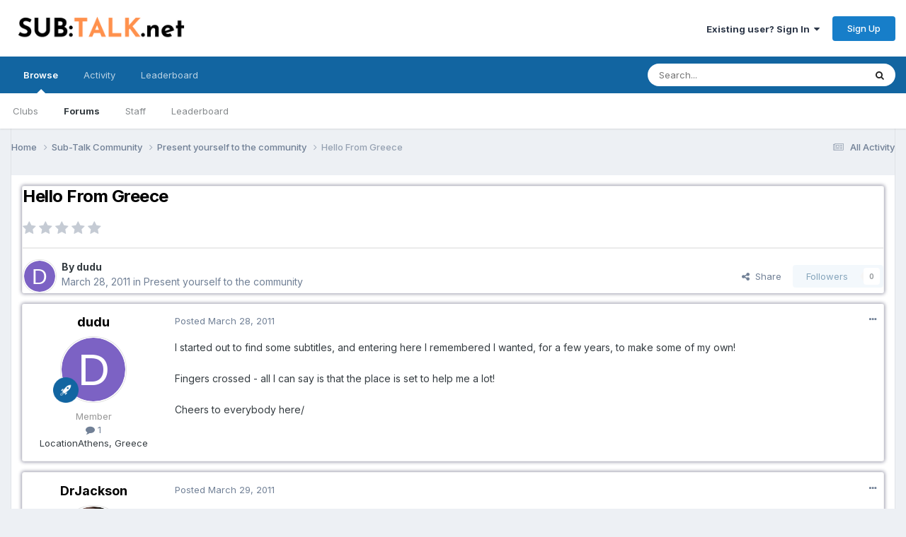

--- FILE ---
content_type: text/html;charset=UTF-8
request_url: https://www.sub-talk.net/topic/1534-hello-from-greece/
body_size: 19793
content:
<!DOCTYPE html>
<html lang="en-US" dir="ltr">
	<head>
		<meta charset="utf-8">
        
		<title>Hello From Greece - Present yourself to the community - Sub-Talk.net - TV shows community</title>
		
			<!-- Global site tag (gtag.js) - Google Analytics -->
<script async src="https://www.googletagmanager.com/gtag/js?id=UA-10775680-2"></script>
<script>
  window.dataLayer = window.dataLayer || [];
  function gtag(){dataLayer.push(arguments);}
  gtag('js', new Date());

  gtag('config', 'UA-10775680-2');
</script>

		
		
		
		

	<meta name="viewport" content="width=device-width, initial-scale=1">


	
	


	<meta name="twitter:card" content="summary" />




	
		
			
				<meta property="og:title" content="Hello From Greece">
			
		
	

	
		
			
				<meta property="og:type" content="website">
			
		
	

	
		
			
				<meta property="og:url" content="https://www.sub-talk.net/topic/1534-hello-from-greece/">
			
		
	

	
		
			
				<meta name="description" content="I started out to find some subtitles, and entering here I remembered I wanted, for a few years, to make some of my own! Fingers crossed - all I can say is that the place is set to help me a lot! Cheers to everybody here/">
			
		
	

	
		
			
				<meta property="og:description" content="I started out to find some subtitles, and entering here I remembered I wanted, for a few years, to make some of my own! Fingers crossed - all I can say is that the place is set to help me a lot! Cheers to everybody here/">
			
		
	

	
		
			
				<meta property="og:updated_time" content="2012-08-20T13:26:39Z">
			
		
	

	
		
			
				<meta property="og:site_name" content="Sub-Talk.net - TV shows community">
			
		
	

	
		
			
				<meta property="og:locale" content="en_US">
			
		
	


	
		<link rel="canonical" href="https://www.sub-talk.net/topic/1534-hello-from-greece/" />
	





<link rel="manifest" href="https://www.sub-talk.net/manifest.webmanifest/">
<meta name="msapplication-config" content="https://www.sub-talk.net/browserconfig.xml/">
<meta name="msapplication-starturl" content="/">
<meta name="application-name" content="Sub-Talk.net - TV shows community">
<meta name="apple-mobile-web-app-title" content="Sub-Talk.net - TV shows community">

	<meta name="theme-color" content="#ffffff">










<link rel="preload" href="//www.sub-talk.net/applications/core/interface/font/fontawesome-webfont.woff2?v=4.7.0" as="font" crossorigin="anonymous">
		


	<link rel="preconnect" href="https://fonts.googleapis.com">
	<link rel="preconnect" href="https://fonts.gstatic.com" crossorigin>
	
		<link href="https://fonts.googleapis.com/css2?family=Inter:wght@300;400;500;600;700&display=swap" rel="stylesheet">
	



	<link rel='stylesheet' href='https://www.sub-talk.net/uploads/css_built_1/341e4a57816af3ba440d891ca87450ff_framework.css?v=e80aa678d51719093980' media='all'>

	<link rel='stylesheet' href='https://www.sub-talk.net/uploads/css_built_1/05e81b71abe4f22d6eb8d1a929494829_responsive.css?v=e80aa678d51719093980' media='all'>

	<link rel='stylesheet' href='https://www.sub-talk.net/uploads/css_built_1/20446cf2d164adcc029377cb04d43d17_flags.css?v=e80aa678d51719093980' media='all'>

	<link rel='stylesheet' href='https://www.sub-talk.net/uploads/css_built_1/90eb5adf50a8c640f633d47fd7eb1778_core.css?v=e80aa678d51719093980' media='all'>

	<link rel='stylesheet' href='https://www.sub-talk.net/uploads/css_built_1/5a0da001ccc2200dc5625c3f3934497d_core_responsive.css?v=e80aa678d51719093980' media='all'>

	<link rel='stylesheet' href='https://www.sub-talk.net/uploads/css_built_1/62e269ced0fdab7e30e026f1d30ae516_forums.css?v=e80aa678d51719093980' media='all'>

	<link rel='stylesheet' href='https://www.sub-talk.net/uploads/css_built_1/76e62c573090645fb99a15a363d8620e_forums_responsive.css?v=e80aa678d51719093980' media='all'>

	<link rel='stylesheet' href='https://www.sub-talk.net/uploads/css_built_1/ebdea0c6a7dab6d37900b9190d3ac77b_topics.css?v=e80aa678d51719093980' media='all'>





<link rel='stylesheet' href='https://www.sub-talk.net/uploads/css_built_1/258adbb6e4f3e83cd3b355f84e3fa002_custom.css?v=e80aa678d51719093980' media='all'>




		
		

	
	<link rel='shortcut icon' href='https://www.sub-talk.net/uploads/monthly_2020_04/favicon.ico' type="image/x-icon">

	</head>
	<body class='ipsApp ipsApp_front ipsJS_none ipsClearfix' data-controller='core.front.core.app' data-message="" data-pageApp='forums' data-pageLocation='front' data-pageModule='forums' data-pageController='topic' data-pageID='1534'  >
		
        

        

		<a href='#ipsLayout_mainArea' class='ipsHide' title='Go to main content on this page' accesskey='m'>Jump to content</a>
		





		<div id='ipsLayout_header' class='ipsClearfix'>
			<header>
				<div class='ipsLayout_container'>
					


<a href='https://www.sub-talk.net/' id='elLogo' accesskey='1'><img src="https://www.sub-talk.net/uploads/monthly_2022_09/SUBTALK_net.png.14ad8c2a08f8283c6c2a702c629671d3.png" alt='Sub-Talk.net - TV shows community'></a>

					
						

	<ul id='elUserNav' class='ipsList_inline cSignedOut ipsResponsive_showDesktop'>
		
        
		
        
        
            
            <li id='elSignInLink'>
                <a href='https://www.sub-talk.net/login/' data-ipsMenu-closeOnClick="false" data-ipsMenu id='elUserSignIn'>
                    Existing user? Sign In &nbsp;<i class='fa fa-caret-down'></i>
                </a>
                
<div id='elUserSignIn_menu' class='ipsMenu ipsMenu_auto ipsHide'>
	<form accept-charset='utf-8' method='post' action='https://www.sub-talk.net/login/'>
		<input type="hidden" name="csrfKey" value="5eeaf1c9a6367d97535ce7e3c71fcc80">
		<input type="hidden" name="ref" value="aHR0cHM6Ly93d3cuc3ViLXRhbGsubmV0L3RvcGljLzE1MzQtaGVsbG8tZnJvbS1ncmVlY2Uv">
		<div data-role="loginForm">
			
			
			
				
<div class="ipsPad ipsForm ipsForm_vertical">
	<h4 class="ipsType_sectionHead">Sign In</h4>
	<br><br>
	<ul class='ipsList_reset'>
		<li class="ipsFieldRow ipsFieldRow_noLabel ipsFieldRow_fullWidth">
			
			
				<input type="email" placeholder="Email Address" name="auth" autocomplete="email">
			
		</li>
		<li class="ipsFieldRow ipsFieldRow_noLabel ipsFieldRow_fullWidth">
			<input type="password" placeholder="Password" name="password" autocomplete="current-password">
		</li>
		<li class="ipsFieldRow ipsFieldRow_checkbox ipsClearfix">
			<span class="ipsCustomInput">
				<input type="checkbox" name="remember_me" id="remember_me_checkbox" value="1" checked aria-checked="true">
				<span></span>
			</span>
			<div class="ipsFieldRow_content">
				<label class="ipsFieldRow_label" for="remember_me_checkbox">Remember me</label>
				<span class="ipsFieldRow_desc">Not recommended on shared computers</span>
			</div>
		</li>
		<li class="ipsFieldRow ipsFieldRow_fullWidth">
			<button type="submit" name="_processLogin" value="usernamepassword" class="ipsButton ipsButton_primary ipsButton_small" id="elSignIn_submit">Sign In</button>
			
				<p class="ipsType_right ipsType_small">
					
						<a href='https://www.sub-talk.net/lostpassword/' data-ipsDialog data-ipsDialog-title='Forgot your password?'>
					
					Forgot your password?</a>
				</p>
			
		</li>
	</ul>
</div>
			
		</div>
	</form>
</div>
            </li>
            
        
		
			<li>
				
					<a href='https://www.sub-talk.net/register/'  id='elRegisterButton' class='ipsButton ipsButton_normal ipsButton_primary'>Sign Up</a>
				
			</li>
		
	</ul>

						
<ul class='ipsMobileHamburger ipsList_reset ipsResponsive_hideDesktop'>
	<li data-ipsDrawer data-ipsDrawer-drawerElem='#elMobileDrawer'>
		<a href='#' >
			
			
				
			
			
			
			<i class='fa fa-navicon'></i>
		</a>
	</li>
</ul>
					
				</div>
			</header>
			

	<nav data-controller='core.front.core.navBar' class=' ipsResponsive_showDesktop'>
		<div class='ipsNavBar_primary ipsLayout_container '>
			<ul data-role="primaryNavBar" class='ipsClearfix'>
				


	
		
		
			
		
		<li class='ipsNavBar_active' data-active id='elNavSecondary_1' data-role="navBarItem" data-navApp="core" data-navExt="CustomItem">
			
			
				<a href="https://www.sub-talk.net"  data-navItem-id="1" data-navDefault>
					Browse<span class='ipsNavBar_active__identifier'></span>
				</a>
			
			
				<ul class='ipsNavBar_secondary ' data-role='secondaryNavBar'>
					


	
		
		
		<li  id='elNavSecondary_3' data-role="navBarItem" data-navApp="core" data-navExt="Clubs">
			
			
				<a href="https://www.sub-talk.net/clubs/"  data-navItem-id="3" >
					Clubs<span class='ipsNavBar_active__identifier'></span>
				</a>
			
			
		</li>
	
	

	
		
		
			
		
		<li class='ipsNavBar_active' data-active id='elNavSecondary_10' data-role="navBarItem" data-navApp="forums" data-navExt="Forums">
			
			
				<a href="https://www.sub-talk.net"  data-navItem-id="10" data-navDefault>
					Forums<span class='ipsNavBar_active__identifier'></span>
				</a>
			
			
		</li>
	
	

	
	

	
		
		
		<li  id='elNavSecondary_12' data-role="navBarItem" data-navApp="core" data-navExt="StaffDirectory">
			
			
				<a href="https://www.sub-talk.net/staff/"  data-navItem-id="12" >
					Staff<span class='ipsNavBar_active__identifier'></span>
				</a>
			
			
		</li>
	
	

	
	

	
		
		
		<li  id='elNavSecondary_14' data-role="navBarItem" data-navApp="core" data-navExt="Leaderboard">
			
			
				<a href="https://www.sub-talk.net/leaderboard/"  data-navItem-id="14" >
					Leaderboard<span class='ipsNavBar_active__identifier'></span>
				</a>
			
			
		</li>
	
	

					<li class='ipsHide' id='elNavigationMore_1' data-role='navMore'>
						<a href='#' data-ipsMenu data-ipsMenu-appendTo='#elNavigationMore_1' id='elNavigationMore_1_dropdown'>More <i class='fa fa-caret-down'></i></a>
						<ul class='ipsHide ipsMenu ipsMenu_auto' id='elNavigationMore_1_dropdown_menu' data-role='moreDropdown'></ul>
					</li>
				</ul>
			
		</li>
	
	

	
		
		
		<li  id='elNavSecondary_2' data-role="navBarItem" data-navApp="core" data-navExt="CustomItem">
			
			
				<a href="https://www.sub-talk.net/discover/"  data-navItem-id="2" >
					Activity<span class='ipsNavBar_active__identifier'></span>
				</a>
			
			
				<ul class='ipsNavBar_secondary ipsHide' data-role='secondaryNavBar'>
					


	
		
		
		<li  id='elNavSecondary_4' data-role="navBarItem" data-navApp="core" data-navExt="AllActivity">
			
			
				<a href="https://www.sub-talk.net/discover/"  data-navItem-id="4" >
					All Activity<span class='ipsNavBar_active__identifier'></span>
				</a>
			
			
		</li>
	
	

	
	

	
	

	
	

	
		
		
		<li  id='elNavSecondary_8' data-role="navBarItem" data-navApp="core" data-navExt="Search">
			
			
				<a href="https://www.sub-talk.net/search/"  data-navItem-id="8" >
					Search<span class='ipsNavBar_active__identifier'></span>
				</a>
			
			
		</li>
	
	

	
	

					<li class='ipsHide' id='elNavigationMore_2' data-role='navMore'>
						<a href='#' data-ipsMenu data-ipsMenu-appendTo='#elNavigationMore_2' id='elNavigationMore_2_dropdown'>More <i class='fa fa-caret-down'></i></a>
						<ul class='ipsHide ipsMenu ipsMenu_auto' id='elNavigationMore_2_dropdown_menu' data-role='moreDropdown'></ul>
					</li>
				</ul>
			
		</li>
	
	

	
		
		
		<li  id='elNavSecondary_15' data-role="navBarItem" data-navApp="core" data-navExt="Leaderboard">
			
			
				<a href="https://www.sub-talk.net/leaderboard/"  data-navItem-id="15" >
					Leaderboard<span class='ipsNavBar_active__identifier'></span>
				</a>
			
			
		</li>
	
	

				<li class='ipsHide' id='elNavigationMore' data-role='navMore'>
					<a href='#' data-ipsMenu data-ipsMenu-appendTo='#elNavigationMore' id='elNavigationMore_dropdown'>More</a>
					<ul class='ipsNavBar_secondary ipsHide' data-role='secondaryNavBar'>
						<li class='ipsHide' id='elNavigationMore_more' data-role='navMore'>
							<a href='#' data-ipsMenu data-ipsMenu-appendTo='#elNavigationMore_more' id='elNavigationMore_more_dropdown'>More <i class='fa fa-caret-down'></i></a>
							<ul class='ipsHide ipsMenu ipsMenu_auto' id='elNavigationMore_more_dropdown_menu' data-role='moreDropdown'></ul>
						</li>
					</ul>
				</li>
			</ul>
			

	<div id="elSearchWrapper">
		<div id='elSearch' data-controller="core.front.core.quickSearch">
			<form accept-charset='utf-8' action='//www.sub-talk.net/search/?do=quicksearch' method='post'>
                <input type='search' id='elSearchField' placeholder='Search...' name='q' autocomplete='off' aria-label='Search'>
                <details class='cSearchFilter'>
                    <summary class='cSearchFilter__text'></summary>
                    <ul class='cSearchFilter__menu'>
                        
                        <li><label><input type="radio" name="type" value="all" ><span class='cSearchFilter__menuText'>Everywhere</span></label></li>
                        
                            
                                <li><label><input type="radio" name="type" value='contextual_{&quot;type&quot;:&quot;forums_topic&quot;,&quot;nodes&quot;:4}' checked><span class='cSearchFilter__menuText'>This Forum</span></label></li>
                            
                                <li><label><input type="radio" name="type" value='contextual_{&quot;type&quot;:&quot;forums_topic&quot;,&quot;item&quot;:1534}' checked><span class='cSearchFilter__menuText'>This Topic</span></label></li>
                            
                        
                        
                            <li><label><input type="radio" name="type" value="forums_topic"><span class='cSearchFilter__menuText'>Topics</span></label></li>
                        
                    </ul>
                </details>
				<button class='cSearchSubmit' type="submit" aria-label='Search'><i class="fa fa-search"></i></button>
			</form>
		</div>
	</div>

		</div>
	</nav>

			
<ul id='elMobileNav' class='ipsResponsive_hideDesktop' data-controller='core.front.core.mobileNav'>
	
		
			
			
				
				
			
				
					<li id='elMobileBreadcrumb'>
						<a href='https://www.sub-talk.net/forum/4-present-yourself-to-the-community/'>
							<span>Present yourself to the community</span>
						</a>
					</li>
				
				
			
				
				
			
		
	
	
	
	<li >
		<a data-action="defaultStream" href='https://www.sub-talk.net/discover/'><i class="fa fa-newspaper-o" aria-hidden="true"></i></a>
	</li>

	

	
		<li class='ipsJS_show'>
			<a href='https://www.sub-talk.net/search/'><i class='fa fa-search'></i></a>
		</li>
	
</ul>
		</div>
		<main id='ipsLayout_body' class='ipsLayout_container'>
			<div id='ipsLayout_contentArea'>
				<div id='ipsLayout_contentWrapper'>
					
<nav class='ipsBreadcrumb ipsBreadcrumb_top ipsFaded_withHover'>
	

	<ul class='ipsList_inline ipsPos_right'>
		
		<li >
			<a data-action="defaultStream" class='ipsType_light '  href='https://www.sub-talk.net/discover/'><i class="fa fa-newspaper-o" aria-hidden="true"></i> <span>All Activity</span></a>
		</li>
		
	</ul>

	<ul data-role="breadcrumbList">
		<li>
			<a title="Home" href='https://www.sub-talk.net/'>
				<span>Home <i class='fa fa-angle-right'></i></span>
			</a>
		</li>
		
		
			<li>
				
					<a href='https://www.sub-talk.net/forum/3-sub-talk-community/'>
						<span>Sub-Talk Community <i class='fa fa-angle-right' aria-hidden="true"></i></span>
					</a>
				
			</li>
		
			<li>
				
					<a href='https://www.sub-talk.net/forum/4-present-yourself-to-the-community/'>
						<span>Present yourself to the community <i class='fa fa-angle-right' aria-hidden="true"></i></span>
					</a>
				
			</li>
		
			<li>
				
					Hello From Greece
				
			</li>
		
	</ul>
</nav>
					
					<div id='ipsLayout_mainArea'>
						
						
						
						

	




						



<div class='ipsPageHeader ipsResponsive_pull ipsBox ipsPadding sm:ipsPadding:half ipsMargin_bottom'>
		
	
	<div class='ipsFlex ipsFlex-ai:center ipsFlex-fw:wrap ipsGap:4'>
		<div class='ipsFlex-flex:11'>
			<h1 class='ipsType_pageTitle ipsContained_container'>
				

				
				
					<span class='ipsType_break ipsContained'>
						<span>Hello From Greece</span>
					</span>
				
			</h1>
			
			
		</div>
		
			<div class='ipsFlex-flex:00 ipsType_light'>
				
				
<div  class='ipsClearfix ipsRating  ipsRating_veryLarge'>
	
	<ul class='ipsRating_collective'>
		
			
				<li class='ipsRating_off'>
					<i class='fa fa-star'></i>
				</li>
			
		
			
				<li class='ipsRating_off'>
					<i class='fa fa-star'></i>
				</li>
			
		
			
				<li class='ipsRating_off'>
					<i class='fa fa-star'></i>
				</li>
			
		
			
				<li class='ipsRating_off'>
					<i class='fa fa-star'></i>
				</li>
			
		
			
				<li class='ipsRating_off'>
					<i class='fa fa-star'></i>
				</li>
			
		
	</ul>
</div>
			</div>
		
	</div>
	<hr class='ipsHr'>
	<div class='ipsPageHeader__meta ipsFlex ipsFlex-jc:between ipsFlex-ai:center ipsFlex-fw:wrap ipsGap:3'>
		<div class='ipsFlex-flex:11'>
			<div class='ipsPhotoPanel ipsPhotoPanel_mini ipsPhotoPanel_notPhone ipsClearfix'>
				

	<span class='ipsUserPhoto ipsUserPhoto_mini '>
		<img src='data:image/svg+xml,%3Csvg%20xmlns%3D%22http%3A%2F%2Fwww.w3.org%2F2000%2Fsvg%22%20viewBox%3D%220%200%201024%201024%22%20style%3D%22background%3A%237c62c4%22%3E%3Cg%3E%3Ctext%20text-anchor%3D%22middle%22%20dy%3D%22.35em%22%20x%3D%22512%22%20y%3D%22512%22%20fill%3D%22%23ffffff%22%20font-size%3D%22700%22%20font-family%3D%22-apple-system%2C%20BlinkMacSystemFont%2C%20Roboto%2C%20Helvetica%2C%20Arial%2C%20sans-serif%22%3ED%3C%2Ftext%3E%3C%2Fg%3E%3C%2Fsvg%3E' alt='dudu' loading="lazy">
	</span>

				<div>
					<p class='ipsType_reset ipsType_blendLinks'>
						<span class='ipsType_normal'>
						
							<strong>By 


dudu</strong><br />
							<span class='ipsType_light'><time datetime='2011-03-28T22:38:46Z' title='03/28/11 10:38  PM' data-short='14 yr'>March 28, 2011</time> in <a href="https://www.sub-talk.net/forum/4-present-yourself-to-the-community/">Present yourself to the community</a></span>
						
						</span>
					</p>
				</div>
			</div>
		</div>
		
			<div class='ipsFlex-flex:01 ipsResponsive_hidePhone'>
				<div class='ipsShareLinks'>
					
						


    <a href='#elShareItem_101131559_menu' id='elShareItem_101131559' data-ipsMenu class='ipsShareButton ipsButton ipsButton_verySmall ipsButton_link ipsButton_link--light'>
        <span><i class='fa fa-share-alt'></i></span> &nbsp;Share
    </a>

    <div class='ipsPadding ipsMenu ipsMenu_auto ipsHide' id='elShareItem_101131559_menu' data-controller="core.front.core.sharelink">
        <ul class='ipsList_inline'>
            
                <li>
<a href="https://x.com/share?url=https%3A%2F%2Fwww.sub-talk.net%2Ftopic%2F1534-hello-from-greece%2F" class="cShareLink cShareLink_x" target="_blank" data-role="shareLink" title='Share on X' data-ipsTooltip rel='nofollow noopener'>
    <i class="fa fa-x"></i>
</a></li>
            
                <li>
<a href="https://www.facebook.com/sharer/sharer.php?u=https%3A%2F%2Fwww.sub-talk.net%2Ftopic%2F1534-hello-from-greece%2F" class="cShareLink cShareLink_facebook" target="_blank" data-role="shareLink" title='Share on Facebook' data-ipsTooltip rel='noopener nofollow'>
	<i class="fa fa-facebook"></i>
</a></li>
            
                <li>
<a href="https://www.reddit.com/submit?url=https%3A%2F%2Fwww.sub-talk.net%2Ftopic%2F1534-hello-from-greece%2F&amp;title=Hello+From+Greece" rel="nofollow noopener" class="cShareLink cShareLink_reddit" target="_blank" title='Share on Reddit' data-ipsTooltip>
	<i class="fa fa-reddit"></i>
</a></li>
            
                <li>
<a href="mailto:?subject=Hello%20From%20Greece&body=https%3A%2F%2Fwww.sub-talk.net%2Ftopic%2F1534-hello-from-greece%2F" rel='nofollow' class='cShareLink cShareLink_email' title='Share via email' data-ipsTooltip>
	<i class="fa fa-envelope"></i>
</a></li>
            
                <li>
<a href="https://pinterest.com/pin/create/button/?url=https://www.sub-talk.net/topic/1534-hello-from-greece/&amp;media=" class="cShareLink cShareLink_pinterest" rel="nofollow noopener" target="_blank" data-role="shareLink" title='Share on Pinterest' data-ipsTooltip>
	<i class="fa fa-pinterest"></i>
</a></li>
            
        </ul>
        
            <hr class='ipsHr'>
            <button class='ipsHide ipsButton ipsButton_verySmall ipsButton_light ipsButton_fullWidth ipsMargin_top:half' data-controller='core.front.core.webshare' data-role='webShare' data-webShareTitle='Hello From Greece' data-webShareText='Hello From Greece' data-webShareUrl='https://www.sub-talk.net/topic/1534-hello-from-greece/'>More sharing options...</button>
        
    </div>

					
					
                    

					



					



<div data-followApp='forums' data-followArea='topic' data-followID='1534' data-controller='core.front.core.followButton'>
	

	<a href='https://www.sub-talk.net/login/' rel="nofollow" class="ipsFollow ipsPos_middle ipsButton ipsButton_light ipsButton_verySmall ipsButton_disabled" data-role="followButton" data-ipsTooltip title='Sign in to follow this'>
		<span>Followers</span>
		<span class='ipsCommentCount'>0</span>
	</a>

</div>
				</div>
			</div>
					
	</div>
	
	
</div>








<div class='ipsClearfix'>
	<ul class="ipsToolList ipsToolList_horizontal ipsClearfix ipsSpacer_both ipsResponsive_hidePhone">
		
		
		
	</ul>
</div>

<div id='comments' data-controller='core.front.core.commentFeed,forums.front.topic.view, core.front.core.ignoredComments' data-autoPoll data-baseURL='https://www.sub-talk.net/topic/1534-hello-from-greece/' data-lastPage data-feedID='topic-1534' class='cTopic ipsClear ipsSpacer_top'>
	
			
	

	

<div data-controller='core.front.core.recommendedComments' data-url='https://www.sub-talk.net/topic/1534-hello-from-greece/?recommended=comments' class='ipsRecommendedComments ipsHide'>
	<div data-role="recommendedComments">
		<h2 class='ipsType_sectionHead ipsType_large ipsType_bold ipsMargin_bottom'>Recommended Posts</h2>
		
	</div>
</div>
	
	<div id="elPostFeed" data-role='commentFeed' data-controller='core.front.core.moderation' >
		<form action="https://www.sub-talk.net/topic/1534-hello-from-greece/?csrfKey=5eeaf1c9a6367d97535ce7e3c71fcc80&amp;do=multimodComment" method="post" data-ipsPageAction data-role='moderationTools'>
			
			
				

					

					
					



<a id='comment-9848'></a>
<article  id='elComment_9848' class='cPost ipsBox ipsResponsive_pull  ipsComment  ipsComment_parent ipsClearfix ipsClear ipsColumns ipsColumns_noSpacing ipsColumns_collapsePhone    '>
	

	

	<div class='cAuthorPane_mobile ipsResponsive_showPhone'>
		<div class='cAuthorPane_photo'>
			<div class='cAuthorPane_photoWrap'>
				

	<span class='ipsUserPhoto ipsUserPhoto_large '>
		<img src='data:image/svg+xml,%3Csvg%20xmlns%3D%22http%3A%2F%2Fwww.w3.org%2F2000%2Fsvg%22%20viewBox%3D%220%200%201024%201024%22%20style%3D%22background%3A%237c62c4%22%3E%3Cg%3E%3Ctext%20text-anchor%3D%22middle%22%20dy%3D%22.35em%22%20x%3D%22512%22%20y%3D%22512%22%20fill%3D%22%23ffffff%22%20font-size%3D%22700%22%20font-family%3D%22-apple-system%2C%20BlinkMacSystemFont%2C%20Roboto%2C%20Helvetica%2C%20Arial%2C%20sans-serif%22%3ED%3C%2Ftext%3E%3C%2Fg%3E%3C%2Fsvg%3E' alt='dudu' loading="lazy">
	</span>

				
				
					<a href="https://www.sub-talk.net/profile/6204-dudu/badges/" rel="nofollow">
						
<img src='https://www.sub-talk.net/uploads/set_resources_1/84c1e40ea0e759e3f1505eb1788ddf3c_default_rank.png' loading="lazy" alt="Newbie" class="cAuthorPane_badge cAuthorPane_badge--rank ipsOutline ipsOutline:2px" data-ipsTooltip title="Rank: Newbie (1/7)">
					</a>
				
			</div>
		</div>
		<div class='cAuthorPane_content'>
			<h3 class='ipsType_sectionHead cAuthorPane_author ipsType_break ipsType_blendLinks ipsFlex ipsFlex-ai:center'>
				


<span style='color:#969696'>dudu</span>
			</h3>
			<div class='ipsType_light ipsType_reset'>
				<a href='https://www.sub-talk.net/topic/1534-hello-from-greece/?do=findComment&amp;comment=9848' rel="nofollow" class='ipsType_blendLinks'>Posted <time datetime='2011-03-28T22:38:46Z' title='03/28/11 10:38  PM' data-short='14 yr'>March 28, 2011</time></a>
				
			</div>
		</div>
	</div>
	<aside class='ipsComment_author cAuthorPane ipsColumn ipsColumn_medium ipsResponsive_hidePhone'>
		<h3 class='ipsType_sectionHead cAuthorPane_author ipsType_blendLinks ipsType_break'><strong>


dudu</strong>
			
		</h3>
		<ul class='cAuthorPane_info ipsList_reset'>
			<li data-role='photo' class='cAuthorPane_photo'>
				<div class='cAuthorPane_photoWrap'>
					

	<span class='ipsUserPhoto ipsUserPhoto_large '>
		<img src='data:image/svg+xml,%3Csvg%20xmlns%3D%22http%3A%2F%2Fwww.w3.org%2F2000%2Fsvg%22%20viewBox%3D%220%200%201024%201024%22%20style%3D%22background%3A%237c62c4%22%3E%3Cg%3E%3Ctext%20text-anchor%3D%22middle%22%20dy%3D%22.35em%22%20x%3D%22512%22%20y%3D%22512%22%20fill%3D%22%23ffffff%22%20font-size%3D%22700%22%20font-family%3D%22-apple-system%2C%20BlinkMacSystemFont%2C%20Roboto%2C%20Helvetica%2C%20Arial%2C%20sans-serif%22%3ED%3C%2Ftext%3E%3C%2Fg%3E%3C%2Fsvg%3E' alt='dudu' loading="lazy">
	</span>

					
					
						
<img src='https://www.sub-talk.net/uploads/set_resources_1/84c1e40ea0e759e3f1505eb1788ddf3c_default_rank.png' loading="lazy" alt="Newbie" class="cAuthorPane_badge cAuthorPane_badge--rank ipsOutline ipsOutline:2px" data-ipsTooltip title="Rank: Newbie (1/7)">
					
				</div>
			</li>
			
				<li data-role='group'><span style='color:#969696'>Member</span></li>
				
			
			
				<li data-role='stats' class='ipsMargin_top'>
					<ul class="ipsList_reset ipsType_light ipsFlex ipsFlex-ai:center ipsFlex-jc:center ipsGap_row:2 cAuthorPane_stats">
						<li>
							
								<i class="fa fa-comment"></i> 1
							
						</li>
						
					</ul>
				</li>
			
			
				

	
	<li data-role='custom-field' class='ipsResponsive_hidePhone ipsType_break'>
		
<span class='ft'>Location</span><span class='fc'>Athens, Greece</span>
	</li>
	

			
		</ul>
	</aside>
	<div class='ipsColumn ipsColumn_fluid ipsMargin:none'>
		

<div id='comment-9848_wrap' data-controller='core.front.core.comment' data-commentApp='forums' data-commentType='forums' data-commentID="9848" data-quoteData='{&quot;userid&quot;:6204,&quot;username&quot;:&quot;dudu&quot;,&quot;timestamp&quot;:1301351926,&quot;contentapp&quot;:&quot;forums&quot;,&quot;contenttype&quot;:&quot;forums&quot;,&quot;contentid&quot;:1534,&quot;contentclass&quot;:&quot;forums_Topic&quot;,&quot;contentcommentid&quot;:9848}' class='ipsComment_content ipsType_medium'>

	<div class='ipsComment_meta ipsType_light ipsFlex ipsFlex-ai:center ipsFlex-jc:between ipsFlex-fd:row-reverse'>
		<div class='ipsType_light ipsType_reset ipsType_blendLinks ipsComment_toolWrap'>
			<div class='ipsResponsive_hidePhone ipsComment_badges'>
				<ul class='ipsList_reset ipsFlex ipsFlex-jc:end ipsFlex-fw:wrap ipsGap:2 ipsGap_row:1'>
					
					
					
					
					
				</ul>
			</div>
			<ul class='ipsList_reset ipsComment_tools'>
				<li>
					<a href='#elControls_9848_menu' class='ipsComment_ellipsis' id='elControls_9848' title='More options...' data-ipsMenu data-ipsMenu-appendTo='#comment-9848_wrap'><i class='fa fa-ellipsis-h'></i></a>
					<ul id='elControls_9848_menu' class='ipsMenu ipsMenu_narrow ipsHide'>
						
							<li class='ipsMenu_item'><a href='https://www.sub-talk.net/topic/1534-hello-from-greece/?do=reportComment&amp;comment=9848' data-ipsDialog data-ipsDialog-remoteSubmit data-ipsDialog-size='medium' data-ipsDialog-flashMessage='Thanks for your report.' data-ipsDialog-title="Report post" data-action='reportComment' title='Report this content'>Report</a></li>
						
						
							<li class='ipsMenu_item'><a href='https://www.sub-talk.net/topic/1534-hello-from-greece/' title='Share this post' data-ipsDialog data-ipsDialog-size='narrow' data-ipsDialog-content='#elShareComment_9848_menu' data-ipsDialog-title="Share this post" id='elSharePost_9848' data-role='shareComment'>Share</a></li>
						
                        
						
						
						
							
								
							
							
							
							
							
							
						
					</ul>
				</li>
				
			</ul>
		</div>

		<div class='ipsType_reset ipsResponsive_hidePhone'>
			<a href='https://www.sub-talk.net/topic/1534-hello-from-greece/?do=findComment&amp;comment=9848' rel="nofollow" class='ipsType_blendLinks'>Posted <time datetime='2011-03-28T22:38:46Z' title='03/28/11 10:38  PM' data-short='14 yr'>March 28, 2011</time></a>
			
			<span class='ipsResponsive_hidePhone'>
				
				
			</span>
		</div>
	</div>

	

    

	<div class='cPost_contentWrap'>
		
		<div data-role='commentContent' class='ipsType_normal ipsType_richText ipsPadding_bottom ipsContained' data-controller='core.front.core.lightboxedImages'>
			<p>I started out to find some subtitles, and entering here I remembered I wanted, for a few years, to make some of my own!<br><br>
Fingers crossed - all I can say is that the place is set to help me a lot!<br><br>
Cheers to everybody here/</p>

			
		</div>

		

		
	</div>

	

	



<div class='ipsPadding ipsHide cPostShareMenu' id='elShareComment_9848_menu'>
	<h5 class='ipsType_normal ipsType_reset'>Link to comment</h5>
	
		
	
	
	<input type='text' value='https://www.sub-talk.net/topic/1534-hello-from-greece/' class='ipsField_fullWidth'>

	
	<h5 class='ipsType_normal ipsType_reset ipsSpacer_top'>Share on other sites</h5>
	

	<ul class='ipsList_inline ipsList_noSpacing ipsClearfix' data-controller="core.front.core.sharelink">
		
			<li>
<a href="https://x.com/share?url=https%3A%2F%2Fwww.sub-talk.net%2Ftopic%2F1534-hello-from-greece%2F%3Fdo%3DfindComment%26comment%3D9848" class="cShareLink cShareLink_x" target="_blank" data-role="shareLink" title='Share on X' data-ipsTooltip rel='nofollow noopener'>
    <i class="fa fa-x"></i>
</a></li>
		
			<li>
<a href="https://www.facebook.com/sharer/sharer.php?u=https%3A%2F%2Fwww.sub-talk.net%2Ftopic%2F1534-hello-from-greece%2F%3Fdo%3DfindComment%26comment%3D9848" class="cShareLink cShareLink_facebook" target="_blank" data-role="shareLink" title='Share on Facebook' data-ipsTooltip rel='noopener nofollow'>
	<i class="fa fa-facebook"></i>
</a></li>
		
			<li>
<a href="https://www.reddit.com/submit?url=https%3A%2F%2Fwww.sub-talk.net%2Ftopic%2F1534-hello-from-greece%2F%3Fdo%3DfindComment%26comment%3D9848&amp;title=Hello+From+Greece" rel="nofollow noopener" class="cShareLink cShareLink_reddit" target="_blank" title='Share on Reddit' data-ipsTooltip>
	<i class="fa fa-reddit"></i>
</a></li>
		
			<li>
<a href="mailto:?subject=Hello%20From%20Greece&body=https%3A%2F%2Fwww.sub-talk.net%2Ftopic%2F1534-hello-from-greece%2F%3Fdo%3DfindComment%26comment%3D9848" rel='nofollow' class='cShareLink cShareLink_email' title='Share via email' data-ipsTooltip>
	<i class="fa fa-envelope"></i>
</a></li>
		
			<li>
<a href="https://pinterest.com/pin/create/button/?url=https://www.sub-talk.net/topic/1534-hello-from-greece/?do=findComment%26comment=9848&amp;media=" class="cShareLink cShareLink_pinterest" rel="nofollow noopener" target="_blank" data-role="shareLink" title='Share on Pinterest' data-ipsTooltip>
	<i class="fa fa-pinterest"></i>
</a></li>
		
	</ul>


	<hr class='ipsHr'>
	<button class='ipsHide ipsButton ipsButton_small ipsButton_light ipsButton_fullWidth ipsMargin_top:half' data-controller='core.front.core.webshare' data-role='webShare' data-webShareTitle='Hello From Greece' data-webShareText='I started out to find some subtitles, and entering here I remembered I wanted, for a few years, to make some of my own!  
Fingers crossed - all I can say is that the place is set to help me a lot!  
Cheers to everybody here/ ' data-webShareUrl='https://www.sub-talk.net/topic/1534-hello-from-greece/?do=findComment&amp;comment=9848'>More sharing options...</button>

	
</div>
</div>
	</div>
</article>
					
					
					
				

					

					
					



<a id='comment-9851'></a>
<article  id='elComment_9851' class='cPost ipsBox ipsResponsive_pull  ipsComment  ipsComment_parent ipsClearfix ipsClear ipsColumns ipsColumns_noSpacing ipsColumns_collapsePhone    '>
	

	

	<div class='cAuthorPane_mobile ipsResponsive_showPhone'>
		<div class='cAuthorPane_photo'>
			<div class='cAuthorPane_photoWrap'>
				

	<span class='ipsUserPhoto ipsUserPhoto_large '>
		<img src='https://www.sub-talk.net/uploads/profile/photo-thumb-619.jpg' alt='DrJackson' loading="lazy">
	</span>

				
				
					<a href="https://www.sub-talk.net/profile/619-drjackson/badges/" rel="nofollow">
						
<img src='https://www.sub-talk.net/uploads/set_resources_1/84c1e40ea0e759e3f1505eb1788ddf3c_default_rank.png' loading="lazy" alt="Posting Freak" class="cAuthorPane_badge cAuthorPane_badge--rank ipsOutline ipsOutline:2px" data-ipsTooltip title="Rank: Posting Freak (6/7)">
					</a>
				
			</div>
		</div>
		<div class='cAuthorPane_content'>
			<h3 class='ipsType_sectionHead cAuthorPane_author ipsType_break ipsType_blendLinks ipsFlex ipsFlex-ai:center'>
				


<span style='color:#ff5733'>DrJackson</span>
			</h3>
			<div class='ipsType_light ipsType_reset'>
				<a href='https://www.sub-talk.net/topic/1534-hello-from-greece/?do=findComment&amp;comment=9851' rel="nofollow" class='ipsType_blendLinks'>Posted <time datetime='2011-03-29T04:48:17Z' title='03/29/11 04:48  AM' data-short='14 yr'>March 29, 2011</time></a>
				
			</div>
		</div>
	</div>
	<aside class='ipsComment_author cAuthorPane ipsColumn ipsColumn_medium ipsResponsive_hidePhone'>
		<h3 class='ipsType_sectionHead cAuthorPane_author ipsType_blendLinks ipsType_break'><strong>


DrJackson</strong>
			
		</h3>
		<ul class='cAuthorPane_info ipsList_reset'>
			<li data-role='photo' class='cAuthorPane_photo'>
				<div class='cAuthorPane_photoWrap'>
					

	<span class='ipsUserPhoto ipsUserPhoto_large '>
		<img src='https://www.sub-talk.net/uploads/profile/photo-thumb-619.jpg' alt='DrJackson' loading="lazy">
	</span>

					
					
						
<img src='https://www.sub-talk.net/uploads/set_resources_1/84c1e40ea0e759e3f1505eb1788ddf3c_default_rank.png' loading="lazy" alt="Posting Freak" class="cAuthorPane_badge cAuthorPane_badge--rank ipsOutline ipsOutline:2px" data-ipsTooltip title="Rank: Posting Freak (6/7)">
					
				</div>
			</li>
			
				<li data-role='group'><span style='color:#ff5733'>Retired</span></li>
				
			
			
				<li data-role='stats' class='ipsMargin_top'>
					<ul class="ipsList_reset ipsType_light ipsFlex ipsFlex-ai:center ipsFlex-jc:center ipsGap_row:2 cAuthorPane_stats">
						<li>
							
								<i class="fa fa-comment"></i> 1.3k
							
						</li>
						
					</ul>
				</li>
			
			
				

	
	<li data-role='custom-field' class='ipsResponsive_hidePhone ipsType_break'>
		
<span class='ft'>Location</span><span class='fc'>Romania.</span>
	</li>
	

			
		</ul>
	</aside>
	<div class='ipsColumn ipsColumn_fluid ipsMargin:none'>
		

<div id='comment-9851_wrap' data-controller='core.front.core.comment' data-commentApp='forums' data-commentType='forums' data-commentID="9851" data-quoteData='{&quot;userid&quot;:619,&quot;username&quot;:&quot;DrJackson&quot;,&quot;timestamp&quot;:1301374097,&quot;contentapp&quot;:&quot;forums&quot;,&quot;contenttype&quot;:&quot;forums&quot;,&quot;contentid&quot;:1534,&quot;contentclass&quot;:&quot;forums_Topic&quot;,&quot;contentcommentid&quot;:9851}' class='ipsComment_content ipsType_medium'>

	<div class='ipsComment_meta ipsType_light ipsFlex ipsFlex-ai:center ipsFlex-jc:between ipsFlex-fd:row-reverse'>
		<div class='ipsType_light ipsType_reset ipsType_blendLinks ipsComment_toolWrap'>
			<div class='ipsResponsive_hidePhone ipsComment_badges'>
				<ul class='ipsList_reset ipsFlex ipsFlex-jc:end ipsFlex-fw:wrap ipsGap:2 ipsGap_row:1'>
					
					
					
					
					
				</ul>
			</div>
			<ul class='ipsList_reset ipsComment_tools'>
				<li>
					<a href='#elControls_9851_menu' class='ipsComment_ellipsis' id='elControls_9851' title='More options...' data-ipsMenu data-ipsMenu-appendTo='#comment-9851_wrap'><i class='fa fa-ellipsis-h'></i></a>
					<ul id='elControls_9851_menu' class='ipsMenu ipsMenu_narrow ipsHide'>
						
							<li class='ipsMenu_item'><a href='https://www.sub-talk.net/topic/1534-hello-from-greece/?do=reportComment&amp;comment=9851' data-ipsDialog data-ipsDialog-remoteSubmit data-ipsDialog-size='medium' data-ipsDialog-flashMessage='Thanks for your report.' data-ipsDialog-title="Report post" data-action='reportComment' title='Report this content'>Report</a></li>
						
						
							<li class='ipsMenu_item'><a href='https://www.sub-talk.net/topic/1534-hello-from-greece/?do=findComment&amp;comment=9851' rel="nofollow" title='Share this post' data-ipsDialog data-ipsDialog-size='narrow' data-ipsDialog-content='#elShareComment_9851_menu' data-ipsDialog-title="Share this post" id='elSharePost_9851' data-role='shareComment'>Share</a></li>
						
                        
						
						
						
							
								
							
							
							
							
							
							
						
					</ul>
				</li>
				
			</ul>
		</div>

		<div class='ipsType_reset ipsResponsive_hidePhone'>
			<a href='https://www.sub-talk.net/topic/1534-hello-from-greece/?do=findComment&amp;comment=9851' rel="nofollow" class='ipsType_blendLinks'>Posted <time datetime='2011-03-29T04:48:17Z' title='03/29/11 04:48  AM' data-short='14 yr'>March 29, 2011</time></a>
			
			<span class='ipsResponsive_hidePhone'>
				
				
			</span>
		</div>
	</div>

	

    

	<div class='cPost_contentWrap'>
		
		<div data-role='commentContent' class='ipsType_normal ipsType_richText ipsPadding_bottom ipsContained' data-controller='core.front.core.lightboxedImages'>
			<p>Welcome.<br><br>
Take your time and look around, and enjoy your sitting here.<br><br><br>
doc.</p>

			
		</div>

		

		
			

	<div data-role="memberSignature" class='ipsResponsive_hidePhone ipsBorder_top ipsPadding_vertical'>
		

		<div class='ipsType_light ipsType_richText' data-ipsLazyLoad>
			
<p><span><img alt="103iruh.gif" src="//www.sub-talk.net/applications/core/interface/js/spacer.png" data-src="http://i34.tinypic.com/103iruh.gif"></span></p>
<p> </p>
<p><em><span style="font-family:Georgia;"><span style="font-size:14px;">The greatest pleasure in life is doing what people say you cannot do!</span></span></em></p>
<p> </p>
<p> </p>
<p>IMPORTANT LINK:<iframe src="//www.sub-talk.net/applications/core/interface/js/spacer.png" frameborder="0" data-embedcontent="" data-embed-src="http://www.sub-talk.net/topic/500-forum-rules/?do=embed"></iframe></p>
<p> </p>

		</div>
	</div>

		
	</div>

	

	



<div class='ipsPadding ipsHide cPostShareMenu' id='elShareComment_9851_menu'>
	<h5 class='ipsType_normal ipsType_reset'>Link to comment</h5>
	
		
	
	
	<input type='text' value='https://www.sub-talk.net/topic/1534-hello-from-greece/?do=findComment&amp;comment=9851' class='ipsField_fullWidth'>

	
	<h5 class='ipsType_normal ipsType_reset ipsSpacer_top'>Share on other sites</h5>
	

	<ul class='ipsList_inline ipsList_noSpacing ipsClearfix' data-controller="core.front.core.sharelink">
		
			<li>
<a href="https://x.com/share?url=https%3A%2F%2Fwww.sub-talk.net%2Ftopic%2F1534-hello-from-greece%2F%3Fdo%3DfindComment%26comment%3D9851" class="cShareLink cShareLink_x" target="_blank" data-role="shareLink" title='Share on X' data-ipsTooltip rel='nofollow noopener'>
    <i class="fa fa-x"></i>
</a></li>
		
			<li>
<a href="https://www.facebook.com/sharer/sharer.php?u=https%3A%2F%2Fwww.sub-talk.net%2Ftopic%2F1534-hello-from-greece%2F%3Fdo%3DfindComment%26comment%3D9851" class="cShareLink cShareLink_facebook" target="_blank" data-role="shareLink" title='Share on Facebook' data-ipsTooltip rel='noopener nofollow'>
	<i class="fa fa-facebook"></i>
</a></li>
		
			<li>
<a href="https://www.reddit.com/submit?url=https%3A%2F%2Fwww.sub-talk.net%2Ftopic%2F1534-hello-from-greece%2F%3Fdo%3DfindComment%26comment%3D9851&amp;title=Hello+From+Greece" rel="nofollow noopener" class="cShareLink cShareLink_reddit" target="_blank" title='Share on Reddit' data-ipsTooltip>
	<i class="fa fa-reddit"></i>
</a></li>
		
			<li>
<a href="mailto:?subject=Hello%20From%20Greece&body=https%3A%2F%2Fwww.sub-talk.net%2Ftopic%2F1534-hello-from-greece%2F%3Fdo%3DfindComment%26comment%3D9851" rel='nofollow' class='cShareLink cShareLink_email' title='Share via email' data-ipsTooltip>
	<i class="fa fa-envelope"></i>
</a></li>
		
			<li>
<a href="https://pinterest.com/pin/create/button/?url=https://www.sub-talk.net/topic/1534-hello-from-greece/?do=findComment%26comment=9851&amp;media=" class="cShareLink cShareLink_pinterest" rel="nofollow noopener" target="_blank" data-role="shareLink" title='Share on Pinterest' data-ipsTooltip>
	<i class="fa fa-pinterest"></i>
</a></li>
		
	</ul>


	<hr class='ipsHr'>
	<button class='ipsHide ipsButton ipsButton_small ipsButton_light ipsButton_fullWidth ipsMargin_top:half' data-controller='core.front.core.webshare' data-role='webShare' data-webShareTitle='Hello From Greece' data-webShareText='Welcome.  
Take your time and look around, and enjoy your sitting here.   
doc. ' data-webShareUrl='https://www.sub-talk.net/topic/1534-hello-from-greece/?do=findComment&amp;comment=9851'>More sharing options...</button>

	
</div>
</div>
	</div>
</article>
					
					
					
				

					

					
					



<a id='comment-9852'></a>
<article  id='elComment_9852' class='cPost ipsBox ipsResponsive_pull  ipsComment  ipsComment_parent ipsClearfix ipsClear ipsColumns ipsColumns_noSpacing ipsColumns_collapsePhone    '>
	

	

	<div class='cAuthorPane_mobile ipsResponsive_showPhone'>
		<div class='cAuthorPane_photo'>
			<div class='cAuthorPane_photoWrap'>
				

	<span class='ipsUserPhoto ipsUserPhoto_large '>
		<img src='https://www.sub-talk.net/uploads/profile/photo-thumb-920.jpg' alt='Alex1969' loading="lazy">
	</span>

				
				
					<a href="https://www.sub-talk.net/profile/920-alex1969/badges/" rel="nofollow">
						
<img src='https://www.sub-talk.net/uploads/set_resources_1/84c1e40ea0e759e3f1505eb1788ddf3c_default_rank.png' loading="lazy" alt="Senior Member" class="cAuthorPane_badge cAuthorPane_badge--rank ipsOutline ipsOutline:2px" data-ipsTooltip title="Rank: Senior Member (5/7)">
					</a>
				
			</div>
		</div>
		<div class='cAuthorPane_content'>
			<h3 class='ipsType_sectionHead cAuthorPane_author ipsType_break ipsType_blendLinks ipsFlex ipsFlex-ai:center'>
				


<span style='color:#ff5733'>Alex1969</span>
			</h3>
			<div class='ipsType_light ipsType_reset'>
				<a href='https://www.sub-talk.net/topic/1534-hello-from-greece/?do=findComment&amp;comment=9852' rel="nofollow" class='ipsType_blendLinks'>Posted <time datetime='2011-03-29T06:36:34Z' title='03/29/11 06:36  AM' data-short='14 yr'>March 29, 2011</time></a>
				
			</div>
		</div>
	</div>
	<aside class='ipsComment_author cAuthorPane ipsColumn ipsColumn_medium ipsResponsive_hidePhone'>
		<h3 class='ipsType_sectionHead cAuthorPane_author ipsType_blendLinks ipsType_break'><strong>


Alex1969</strong>
			
		</h3>
		<ul class='cAuthorPane_info ipsList_reset'>
			<li data-role='photo' class='cAuthorPane_photo'>
				<div class='cAuthorPane_photoWrap'>
					

	<span class='ipsUserPhoto ipsUserPhoto_large '>
		<img src='https://www.sub-talk.net/uploads/profile/photo-thumb-920.jpg' alt='Alex1969' loading="lazy">
	</span>

					
					
						
<img src='https://www.sub-talk.net/uploads/set_resources_1/84c1e40ea0e759e3f1505eb1788ddf3c_default_rank.png' loading="lazy" alt="Senior Member" class="cAuthorPane_badge cAuthorPane_badge--rank ipsOutline ipsOutline:2px" data-ipsTooltip title="Rank: Senior Member (5/7)">
					
				</div>
			</li>
			
				<li data-role='group'><span style='color:#ff5733'>Retired</span></li>
				
			
			
				<li data-role='stats' class='ipsMargin_top'>
					<ul class="ipsList_reset ipsType_light ipsFlex ipsFlex-ai:center ipsFlex-jc:center ipsGap_row:2 cAuthorPane_stats">
						<li>
							
								<i class="fa fa-comment"></i> 336
							
						</li>
						
					</ul>
				</li>
			
			
				

	
	<li data-role='custom-field' class='ipsResponsive_hidePhone ipsType_break'>
		
<span class='ft'>Location</span><span class='fc'>Outer Space</span>
	</li>
	

			
		</ul>
	</aside>
	<div class='ipsColumn ipsColumn_fluid ipsMargin:none'>
		

<div id='comment-9852_wrap' data-controller='core.front.core.comment' data-commentApp='forums' data-commentType='forums' data-commentID="9852" data-quoteData='{&quot;userid&quot;:920,&quot;username&quot;:&quot;Alex1969&quot;,&quot;timestamp&quot;:1301380594,&quot;contentapp&quot;:&quot;forums&quot;,&quot;contenttype&quot;:&quot;forums&quot;,&quot;contentid&quot;:1534,&quot;contentclass&quot;:&quot;forums_Topic&quot;,&quot;contentcommentid&quot;:9852}' class='ipsComment_content ipsType_medium'>

	<div class='ipsComment_meta ipsType_light ipsFlex ipsFlex-ai:center ipsFlex-jc:between ipsFlex-fd:row-reverse'>
		<div class='ipsType_light ipsType_reset ipsType_blendLinks ipsComment_toolWrap'>
			<div class='ipsResponsive_hidePhone ipsComment_badges'>
				<ul class='ipsList_reset ipsFlex ipsFlex-jc:end ipsFlex-fw:wrap ipsGap:2 ipsGap_row:1'>
					
					
					
					
					
				</ul>
			</div>
			<ul class='ipsList_reset ipsComment_tools'>
				<li>
					<a href='#elControls_9852_menu' class='ipsComment_ellipsis' id='elControls_9852' title='More options...' data-ipsMenu data-ipsMenu-appendTo='#comment-9852_wrap'><i class='fa fa-ellipsis-h'></i></a>
					<ul id='elControls_9852_menu' class='ipsMenu ipsMenu_narrow ipsHide'>
						
							<li class='ipsMenu_item'><a href='https://www.sub-talk.net/topic/1534-hello-from-greece/?do=reportComment&amp;comment=9852' data-ipsDialog data-ipsDialog-remoteSubmit data-ipsDialog-size='medium' data-ipsDialog-flashMessage='Thanks for your report.' data-ipsDialog-title="Report post" data-action='reportComment' title='Report this content'>Report</a></li>
						
						
							<li class='ipsMenu_item'><a href='https://www.sub-talk.net/topic/1534-hello-from-greece/?do=findComment&amp;comment=9852' rel="nofollow" title='Share this post' data-ipsDialog data-ipsDialog-size='narrow' data-ipsDialog-content='#elShareComment_9852_menu' data-ipsDialog-title="Share this post" id='elSharePost_9852' data-role='shareComment'>Share</a></li>
						
                        
						
						
						
							
								
							
							
							
							
							
							
						
					</ul>
				</li>
				
			</ul>
		</div>

		<div class='ipsType_reset ipsResponsive_hidePhone'>
			<a href='https://www.sub-talk.net/topic/1534-hello-from-greece/?do=findComment&amp;comment=9852' rel="nofollow" class='ipsType_blendLinks'>Posted <time datetime='2011-03-29T06:36:34Z' title='03/29/11 06:36  AM' data-short='14 yr'>March 29, 2011</time></a>
			
			<span class='ipsResponsive_hidePhone'>
				
				
			</span>
		</div>
	</div>

	

    

	<div class='cPost_contentWrap'>
		
		<div data-role='commentContent' class='ipsType_normal ipsType_richText ipsPadding_bottom ipsContained' data-controller='core.front.core.lightboxedImages'>
			<p>Hello, fellow country man <img src="//www.sub-talk.net/applications/core/interface/js/spacer.png" alt=":D" data-src="https://www.sub-talk.net/uploads/default_biggrin.png"><br><br>
Welcome to the <strong>addic7s</strong> community  <img src="//www.sub-talk.net/applications/core/interface/js/spacer.png" alt="sZCq4.gif" data-src="http://i.imgur.com/sZCq4.gif"></p>

			
		</div>

		

		
			

	<div data-role="memberSignature" class='ipsResponsive_hidePhone ipsBorder_top ipsPadding_vertical'>
		

		<div class='ipsType_light ipsType_richText' data-ipsLazyLoad>
			<p><span style="color:#0000ff;"><span style="font-family:'trebuchet ms', helvetica, sans-serif;"><strong>It's not the years in the life, but the life in the years</strong></span></span><span style="font-family:'Trebuchet MS';"><span style="color:#0000FF;"><strong> <span><img alt="dQVXh.gif" src="//www.sub-talk.net/applications/core/interface/js/spacer.png" data-src="http://i.imgur.com/dQVXh.gif"></span></strong></span></span></p>
		</div>
	</div>

		
	</div>

	

	



<div class='ipsPadding ipsHide cPostShareMenu' id='elShareComment_9852_menu'>
	<h5 class='ipsType_normal ipsType_reset'>Link to comment</h5>
	
		
	
	
	<input type='text' value='https://www.sub-talk.net/topic/1534-hello-from-greece/?do=findComment&amp;comment=9852' class='ipsField_fullWidth'>

	
	<h5 class='ipsType_normal ipsType_reset ipsSpacer_top'>Share on other sites</h5>
	

	<ul class='ipsList_inline ipsList_noSpacing ipsClearfix' data-controller="core.front.core.sharelink">
		
			<li>
<a href="https://x.com/share?url=https%3A%2F%2Fwww.sub-talk.net%2Ftopic%2F1534-hello-from-greece%2F%3Fdo%3DfindComment%26comment%3D9852" class="cShareLink cShareLink_x" target="_blank" data-role="shareLink" title='Share on X' data-ipsTooltip rel='nofollow noopener'>
    <i class="fa fa-x"></i>
</a></li>
		
			<li>
<a href="https://www.facebook.com/sharer/sharer.php?u=https%3A%2F%2Fwww.sub-talk.net%2Ftopic%2F1534-hello-from-greece%2F%3Fdo%3DfindComment%26comment%3D9852" class="cShareLink cShareLink_facebook" target="_blank" data-role="shareLink" title='Share on Facebook' data-ipsTooltip rel='noopener nofollow'>
	<i class="fa fa-facebook"></i>
</a></li>
		
			<li>
<a href="https://www.reddit.com/submit?url=https%3A%2F%2Fwww.sub-talk.net%2Ftopic%2F1534-hello-from-greece%2F%3Fdo%3DfindComment%26comment%3D9852&amp;title=Hello+From+Greece" rel="nofollow noopener" class="cShareLink cShareLink_reddit" target="_blank" title='Share on Reddit' data-ipsTooltip>
	<i class="fa fa-reddit"></i>
</a></li>
		
			<li>
<a href="mailto:?subject=Hello%20From%20Greece&body=https%3A%2F%2Fwww.sub-talk.net%2Ftopic%2F1534-hello-from-greece%2F%3Fdo%3DfindComment%26comment%3D9852" rel='nofollow' class='cShareLink cShareLink_email' title='Share via email' data-ipsTooltip>
	<i class="fa fa-envelope"></i>
</a></li>
		
			<li>
<a href="https://pinterest.com/pin/create/button/?url=https://www.sub-talk.net/topic/1534-hello-from-greece/?do=findComment%26comment=9852&amp;media=" class="cShareLink cShareLink_pinterest" rel="nofollow noopener" target="_blank" data-role="shareLink" title='Share on Pinterest' data-ipsTooltip>
	<i class="fa fa-pinterest"></i>
</a></li>
		
	</ul>


	<hr class='ipsHr'>
	<button class='ipsHide ipsButton ipsButton_small ipsButton_light ipsButton_fullWidth ipsMargin_top:half' data-controller='core.front.core.webshare' data-role='webShare' data-webShareTitle='Hello From Greece' data-webShareText='Hello, fellow country man   
Welcome to the addic7s community   ' data-webShareUrl='https://www.sub-talk.net/topic/1534-hello-from-greece/?do=findComment&amp;comment=9852'>More sharing options...</button>

	
</div>
</div>
	</div>
</article>
					
						<ul class='ipsTopicMeta'>
							
							
								<li class="ipsTopicMeta__item ipsTopicMeta__item--time">
									1 month later...
								</li>
							
						</ul>
					
					
					
				

					

					
					



<a id='comment-10623'></a>
<article  id='elComment_10623' class='cPost ipsBox ipsResponsive_pull  ipsComment  ipsComment_parent ipsClearfix ipsClear ipsColumns ipsColumns_noSpacing ipsColumns_collapsePhone    '>
	

	

	<div class='cAuthorPane_mobile ipsResponsive_showPhone'>
		<div class='cAuthorPane_photo'>
			<div class='cAuthorPane_photoWrap'>
				

	<span class='ipsUserPhoto ipsUserPhoto_large '>
		<img src='data:image/svg+xml,%3Csvg%20xmlns%3D%22http%3A%2F%2Fwww.w3.org%2F2000%2Fsvg%22%20viewBox%3D%220%200%201024%201024%22%20style%3D%22background%3A%2365c462%22%3E%3Cg%3E%3Ctext%20text-anchor%3D%22middle%22%20dy%3D%22.35em%22%20x%3D%22512%22%20y%3D%22512%22%20fill%3D%22%23ffffff%22%20font-size%3D%22700%22%20font-family%3D%22-apple-system%2C%20BlinkMacSystemFont%2C%20Roboto%2C%20Helvetica%2C%20Arial%2C%20sans-serif%22%3ET%3C%2Ftext%3E%3C%2Fg%3E%3C%2Fsvg%3E' alt='trainpunk' loading="lazy">
	</span>

				
				
					<a href="https://www.sub-talk.net/profile/7476-trainpunk/badges/" rel="nofollow">
						
<img src='https://www.sub-talk.net/uploads/set_resources_1/84c1e40ea0e759e3f1505eb1788ddf3c_default_rank.png' loading="lazy" alt="Newbie" class="cAuthorPane_badge cAuthorPane_badge--rank ipsOutline ipsOutline:2px" data-ipsTooltip title="Rank: Newbie (1/7)">
					</a>
				
			</div>
		</div>
		<div class='cAuthorPane_content'>
			<h3 class='ipsType_sectionHead cAuthorPane_author ipsType_break ipsType_blendLinks ipsFlex ipsFlex-ai:center'>
				


<span style='color:#969696'>trainpunk</span>
			</h3>
			<div class='ipsType_light ipsType_reset'>
				<a href='https://www.sub-talk.net/topic/1534-hello-from-greece/?do=findComment&amp;comment=10623' rel="nofollow" class='ipsType_blendLinks'>Posted <time datetime='2011-05-04T19:08:20Z' title='05/04/11 07:08  PM' data-short='14 yr'>May 4, 2011</time></a>
				
			</div>
		</div>
	</div>
	<aside class='ipsComment_author cAuthorPane ipsColumn ipsColumn_medium ipsResponsive_hidePhone'>
		<h3 class='ipsType_sectionHead cAuthorPane_author ipsType_blendLinks ipsType_break'><strong>


trainpunk</strong>
			
		</h3>
		<ul class='cAuthorPane_info ipsList_reset'>
			<li data-role='photo' class='cAuthorPane_photo'>
				<div class='cAuthorPane_photoWrap'>
					

	<span class='ipsUserPhoto ipsUserPhoto_large '>
		<img src='data:image/svg+xml,%3Csvg%20xmlns%3D%22http%3A%2F%2Fwww.w3.org%2F2000%2Fsvg%22%20viewBox%3D%220%200%201024%201024%22%20style%3D%22background%3A%2365c462%22%3E%3Cg%3E%3Ctext%20text-anchor%3D%22middle%22%20dy%3D%22.35em%22%20x%3D%22512%22%20y%3D%22512%22%20fill%3D%22%23ffffff%22%20font-size%3D%22700%22%20font-family%3D%22-apple-system%2C%20BlinkMacSystemFont%2C%20Roboto%2C%20Helvetica%2C%20Arial%2C%20sans-serif%22%3ET%3C%2Ftext%3E%3C%2Fg%3E%3C%2Fsvg%3E' alt='trainpunk' loading="lazy">
	</span>

					
					
						
<img src='https://www.sub-talk.net/uploads/set_resources_1/84c1e40ea0e759e3f1505eb1788ddf3c_default_rank.png' loading="lazy" alt="Newbie" class="cAuthorPane_badge cAuthorPane_badge--rank ipsOutline ipsOutline:2px" data-ipsTooltip title="Rank: Newbie (1/7)">
					
				</div>
			</li>
			
				<li data-role='group'><span style='color:#969696'>Member</span></li>
				
			
			
				<li data-role='stats' class='ipsMargin_top'>
					<ul class="ipsList_reset ipsType_light ipsFlex ipsFlex-ai:center ipsFlex-jc:center ipsGap_row:2 cAuthorPane_stats">
						<li>
							
								<i class="fa fa-comment"></i> 1
							
						</li>
						
					</ul>
				</li>
			
			
				

	
	<li data-role='custom-field' class='ipsResponsive_hidePhone ipsType_break'>
		
<span class='ft'>Location</span><span class='fc'>Greece</span>
	</li>
	

			
		</ul>
	</aside>
	<div class='ipsColumn ipsColumn_fluid ipsMargin:none'>
		

<div id='comment-10623_wrap' data-controller='core.front.core.comment' data-commentApp='forums' data-commentType='forums' data-commentID="10623" data-quoteData='{&quot;userid&quot;:7476,&quot;username&quot;:&quot;trainpunk&quot;,&quot;timestamp&quot;:1304536100,&quot;contentapp&quot;:&quot;forums&quot;,&quot;contenttype&quot;:&quot;forums&quot;,&quot;contentid&quot;:1534,&quot;contentclass&quot;:&quot;forums_Topic&quot;,&quot;contentcommentid&quot;:10623}' class='ipsComment_content ipsType_medium'>

	<div class='ipsComment_meta ipsType_light ipsFlex ipsFlex-ai:center ipsFlex-jc:between ipsFlex-fd:row-reverse'>
		<div class='ipsType_light ipsType_reset ipsType_blendLinks ipsComment_toolWrap'>
			<div class='ipsResponsive_hidePhone ipsComment_badges'>
				<ul class='ipsList_reset ipsFlex ipsFlex-jc:end ipsFlex-fw:wrap ipsGap:2 ipsGap_row:1'>
					
					
					
					
					
				</ul>
			</div>
			<ul class='ipsList_reset ipsComment_tools'>
				<li>
					<a href='#elControls_10623_menu' class='ipsComment_ellipsis' id='elControls_10623' title='More options...' data-ipsMenu data-ipsMenu-appendTo='#comment-10623_wrap'><i class='fa fa-ellipsis-h'></i></a>
					<ul id='elControls_10623_menu' class='ipsMenu ipsMenu_narrow ipsHide'>
						
							<li class='ipsMenu_item'><a href='https://www.sub-talk.net/topic/1534-hello-from-greece/?do=reportComment&amp;comment=10623' data-ipsDialog data-ipsDialog-remoteSubmit data-ipsDialog-size='medium' data-ipsDialog-flashMessage='Thanks for your report.' data-ipsDialog-title="Report post" data-action='reportComment' title='Report this content'>Report</a></li>
						
						
							<li class='ipsMenu_item'><a href='https://www.sub-talk.net/topic/1534-hello-from-greece/?do=findComment&amp;comment=10623' rel="nofollow" title='Share this post' data-ipsDialog data-ipsDialog-size='narrow' data-ipsDialog-content='#elShareComment_10623_menu' data-ipsDialog-title="Share this post" id='elSharePost_10623' data-role='shareComment'>Share</a></li>
						
                        
						
						
						
							
								
							
							
							
							
							
							
						
					</ul>
				</li>
				
			</ul>
		</div>

		<div class='ipsType_reset ipsResponsive_hidePhone'>
			<a href='https://www.sub-talk.net/topic/1534-hello-from-greece/?do=findComment&amp;comment=10623' rel="nofollow" class='ipsType_blendLinks'>Posted <time datetime='2011-05-04T19:08:20Z' title='05/04/11 07:08  PM' data-short='14 yr'>May 4, 2011</time></a>
			
			<span class='ipsResponsive_hidePhone'>
				
				
			</span>
		</div>
	</div>

	

    

	<div class='cPost_contentWrap'>
		
		<div data-role='commentContent' class='ipsType_normal ipsType_richText ipsPadding_bottom ipsContained' data-controller='core.front.core.lightboxedImages'>
			<p>hi am from greece too :)</p>

			
		</div>

		
			<div class='ipsItemControls'>
				
					
						

	<div data-controller='core.front.core.reaction' class='ipsItemControls_right ipsClearfix '>	
		<div class='ipsReact ipsPos_right'>
			
				
				<div class='ipsReact_blurb ' data-role='reactionBlurb'>
					
						

	
	<ul class='ipsReact_reactions'>
		
		
			
				
				<li class='ipsReact_reactCount'>
					
						<span data-ipsTooltip title="Like">
					
							<span>
								<img src='https://www.sub-talk.net/uploads/reactions/react_like.png' alt="Like" loading="lazy">
							</span>
							<span>
								1
							</span>
					
						</span>
					
				</li>
			
		
	</ul>

					
				</div>
			
			
			
		</div>
	</div>

					
				
				<ul class='ipsComment_controls ipsClearfix ipsItemControls_left' data-role="commentControls">
					
						
						
						
						
												
					
					<li class='ipsHide' data-role='commentLoading'>
						<span class='ipsLoading ipsLoading_tiny ipsLoading_noAnim'></span>
					</li>
				</ul>
			</div>
		

		
	</div>

	

	



<div class='ipsPadding ipsHide cPostShareMenu' id='elShareComment_10623_menu'>
	<h5 class='ipsType_normal ipsType_reset'>Link to comment</h5>
	
		
	
	
	<input type='text' value='https://www.sub-talk.net/topic/1534-hello-from-greece/?do=findComment&amp;comment=10623' class='ipsField_fullWidth'>

	
	<h5 class='ipsType_normal ipsType_reset ipsSpacer_top'>Share on other sites</h5>
	

	<ul class='ipsList_inline ipsList_noSpacing ipsClearfix' data-controller="core.front.core.sharelink">
		
			<li>
<a href="https://x.com/share?url=https%3A%2F%2Fwww.sub-talk.net%2Ftopic%2F1534-hello-from-greece%2F%3Fdo%3DfindComment%26comment%3D10623" class="cShareLink cShareLink_x" target="_blank" data-role="shareLink" title='Share on X' data-ipsTooltip rel='nofollow noopener'>
    <i class="fa fa-x"></i>
</a></li>
		
			<li>
<a href="https://www.facebook.com/sharer/sharer.php?u=https%3A%2F%2Fwww.sub-talk.net%2Ftopic%2F1534-hello-from-greece%2F%3Fdo%3DfindComment%26comment%3D10623" class="cShareLink cShareLink_facebook" target="_blank" data-role="shareLink" title='Share on Facebook' data-ipsTooltip rel='noopener nofollow'>
	<i class="fa fa-facebook"></i>
</a></li>
		
			<li>
<a href="https://www.reddit.com/submit?url=https%3A%2F%2Fwww.sub-talk.net%2Ftopic%2F1534-hello-from-greece%2F%3Fdo%3DfindComment%26comment%3D10623&amp;title=Hello+From+Greece" rel="nofollow noopener" class="cShareLink cShareLink_reddit" target="_blank" title='Share on Reddit' data-ipsTooltip>
	<i class="fa fa-reddit"></i>
</a></li>
		
			<li>
<a href="mailto:?subject=Hello%20From%20Greece&body=https%3A%2F%2Fwww.sub-talk.net%2Ftopic%2F1534-hello-from-greece%2F%3Fdo%3DfindComment%26comment%3D10623" rel='nofollow' class='cShareLink cShareLink_email' title='Share via email' data-ipsTooltip>
	<i class="fa fa-envelope"></i>
</a></li>
		
			<li>
<a href="https://pinterest.com/pin/create/button/?url=https://www.sub-talk.net/topic/1534-hello-from-greece/?do=findComment%26comment=10623&amp;media=" class="cShareLink cShareLink_pinterest" rel="nofollow noopener" target="_blank" data-role="shareLink" title='Share on Pinterest' data-ipsTooltip>
	<i class="fa fa-pinterest"></i>
</a></li>
		
	</ul>


	<hr class='ipsHr'>
	<button class='ipsHide ipsButton ipsButton_small ipsButton_light ipsButton_fullWidth ipsMargin_top:half' data-controller='core.front.core.webshare' data-role='webShare' data-webShareTitle='Hello From Greece' data-webShareText='hi am from greece too :) ' data-webShareUrl='https://www.sub-talk.net/topic/1534-hello-from-greece/?do=findComment&amp;comment=10623'>More sharing options...</button>

	
</div>
</div>
	</div>
</article>
					
					
					
				

					

					
					



<a id='comment-10625'></a>
<article  id='elComment_10625' class='cPost ipsBox ipsResponsive_pull  ipsComment  ipsComment_parent ipsClearfix ipsClear ipsColumns ipsColumns_noSpacing ipsColumns_collapsePhone    '>
	

	

	<div class='cAuthorPane_mobile ipsResponsive_showPhone'>
		<div class='cAuthorPane_photo'>
			<div class='cAuthorPane_photoWrap'>
				

	<span class='ipsUserPhoto ipsUserPhoto_large '>
		<img src='https://www.sub-talk.net/uploads/profile/photo-thumb-619.jpg' alt='DrJackson' loading="lazy">
	</span>

				
				
					<a href="https://www.sub-talk.net/profile/619-drjackson/badges/" rel="nofollow">
						
<img src='https://www.sub-talk.net/uploads/set_resources_1/84c1e40ea0e759e3f1505eb1788ddf3c_default_rank.png' loading="lazy" alt="Posting Freak" class="cAuthorPane_badge cAuthorPane_badge--rank ipsOutline ipsOutline:2px" data-ipsTooltip title="Rank: Posting Freak (6/7)">
					</a>
				
			</div>
		</div>
		<div class='cAuthorPane_content'>
			<h3 class='ipsType_sectionHead cAuthorPane_author ipsType_break ipsType_blendLinks ipsFlex ipsFlex-ai:center'>
				


<span style='color:#ff5733'>DrJackson</span>
			</h3>
			<div class='ipsType_light ipsType_reset'>
				<a href='https://www.sub-talk.net/topic/1534-hello-from-greece/?do=findComment&amp;comment=10625' rel="nofollow" class='ipsType_blendLinks'>Posted <time datetime='2011-05-05T04:58:58Z' title='05/05/11 04:58  AM' data-short='14 yr'>May 5, 2011</time></a>
				
			</div>
		</div>
	</div>
	<aside class='ipsComment_author cAuthorPane ipsColumn ipsColumn_medium ipsResponsive_hidePhone'>
		<h3 class='ipsType_sectionHead cAuthorPane_author ipsType_blendLinks ipsType_break'><strong>


DrJackson</strong>
			
		</h3>
		<ul class='cAuthorPane_info ipsList_reset'>
			<li data-role='photo' class='cAuthorPane_photo'>
				<div class='cAuthorPane_photoWrap'>
					

	<span class='ipsUserPhoto ipsUserPhoto_large '>
		<img src='https://www.sub-talk.net/uploads/profile/photo-thumb-619.jpg' alt='DrJackson' loading="lazy">
	</span>

					
					
						
<img src='https://www.sub-talk.net/uploads/set_resources_1/84c1e40ea0e759e3f1505eb1788ddf3c_default_rank.png' loading="lazy" alt="Posting Freak" class="cAuthorPane_badge cAuthorPane_badge--rank ipsOutline ipsOutline:2px" data-ipsTooltip title="Rank: Posting Freak (6/7)">
					
				</div>
			</li>
			
				<li data-role='group'><span style='color:#ff5733'>Retired</span></li>
				
			
			
				<li data-role='stats' class='ipsMargin_top'>
					<ul class="ipsList_reset ipsType_light ipsFlex ipsFlex-ai:center ipsFlex-jc:center ipsGap_row:2 cAuthorPane_stats">
						<li>
							
								<i class="fa fa-comment"></i> 1.3k
							
						</li>
						
					</ul>
				</li>
			
			
				

	
	<li data-role='custom-field' class='ipsResponsive_hidePhone ipsType_break'>
		
<span class='ft'>Location</span><span class='fc'>Romania.</span>
	</li>
	

			
		</ul>
	</aside>
	<div class='ipsColumn ipsColumn_fluid ipsMargin:none'>
		

<div id='comment-10625_wrap' data-controller='core.front.core.comment' data-commentApp='forums' data-commentType='forums' data-commentID="10625" data-quoteData='{&quot;userid&quot;:619,&quot;username&quot;:&quot;DrJackson&quot;,&quot;timestamp&quot;:1304571538,&quot;contentapp&quot;:&quot;forums&quot;,&quot;contenttype&quot;:&quot;forums&quot;,&quot;contentid&quot;:1534,&quot;contentclass&quot;:&quot;forums_Topic&quot;,&quot;contentcommentid&quot;:10625}' class='ipsComment_content ipsType_medium'>

	<div class='ipsComment_meta ipsType_light ipsFlex ipsFlex-ai:center ipsFlex-jc:between ipsFlex-fd:row-reverse'>
		<div class='ipsType_light ipsType_reset ipsType_blendLinks ipsComment_toolWrap'>
			<div class='ipsResponsive_hidePhone ipsComment_badges'>
				<ul class='ipsList_reset ipsFlex ipsFlex-jc:end ipsFlex-fw:wrap ipsGap:2 ipsGap_row:1'>
					
					
					
					
					
				</ul>
			</div>
			<ul class='ipsList_reset ipsComment_tools'>
				<li>
					<a href='#elControls_10625_menu' class='ipsComment_ellipsis' id='elControls_10625' title='More options...' data-ipsMenu data-ipsMenu-appendTo='#comment-10625_wrap'><i class='fa fa-ellipsis-h'></i></a>
					<ul id='elControls_10625_menu' class='ipsMenu ipsMenu_narrow ipsHide'>
						
							<li class='ipsMenu_item'><a href='https://www.sub-talk.net/topic/1534-hello-from-greece/?do=reportComment&amp;comment=10625' data-ipsDialog data-ipsDialog-remoteSubmit data-ipsDialog-size='medium' data-ipsDialog-flashMessage='Thanks for your report.' data-ipsDialog-title="Report post" data-action='reportComment' title='Report this content'>Report</a></li>
						
						
							<li class='ipsMenu_item'><a href='https://www.sub-talk.net/topic/1534-hello-from-greece/?do=findComment&amp;comment=10625' rel="nofollow" title='Share this post' data-ipsDialog data-ipsDialog-size='narrow' data-ipsDialog-content='#elShareComment_10625_menu' data-ipsDialog-title="Share this post" id='elSharePost_10625' data-role='shareComment'>Share</a></li>
						
                        
						
						
						
							
								
							
							
							
							
							
							
						
					</ul>
				</li>
				
			</ul>
		</div>

		<div class='ipsType_reset ipsResponsive_hidePhone'>
			<a href='https://www.sub-talk.net/topic/1534-hello-from-greece/?do=findComment&amp;comment=10625' rel="nofollow" class='ipsType_blendLinks'>Posted <time datetime='2011-05-05T04:58:58Z' title='05/05/11 04:58  AM' data-short='14 yr'>May 5, 2011</time></a>
			
			<span class='ipsResponsive_hidePhone'>
				
				
			</span>
		</div>
	</div>

	

    

	<div class='cPost_contentWrap'>
		
		<div data-role='commentContent' class='ipsType_normal ipsType_richText ipsPadding_bottom ipsContained' data-controller='core.front.core.lightboxedImages'>
			<p>And you are welcome, too.<br><br><img src="//www.sub-talk.net/applications/core/interface/js/spacer.png" alt=":)" data-src="https://www.sub-talk.net/uploads/default_smile.png"><br><br><br><br>
doc.</p>

			
		</div>

		

		
			

	<div data-role="memberSignature" class='ipsResponsive_hidePhone ipsBorder_top ipsPadding_vertical'>
		

		<div class='ipsType_light ipsType_richText' data-ipsLazyLoad>
			
<p><span><img alt="103iruh.gif" src="//www.sub-talk.net/applications/core/interface/js/spacer.png" data-src="http://i34.tinypic.com/103iruh.gif"></span></p>
<p> </p>
<p><em><span style="font-family:Georgia;"><span style="font-size:14px;">The greatest pleasure in life is doing what people say you cannot do!</span></span></em></p>
<p> </p>
<p> </p>
<p>IMPORTANT LINK:<iframe src="//www.sub-talk.net/applications/core/interface/js/spacer.png" frameborder="0" data-embedcontent="" data-embed-src="http://www.sub-talk.net/topic/500-forum-rules/?do=embed"></iframe></p>
<p> </p>

		</div>
	</div>

		
	</div>

	

	



<div class='ipsPadding ipsHide cPostShareMenu' id='elShareComment_10625_menu'>
	<h5 class='ipsType_normal ipsType_reset'>Link to comment</h5>
	
		
	
	
	<input type='text' value='https://www.sub-talk.net/topic/1534-hello-from-greece/?do=findComment&amp;comment=10625' class='ipsField_fullWidth'>

	
	<h5 class='ipsType_normal ipsType_reset ipsSpacer_top'>Share on other sites</h5>
	

	<ul class='ipsList_inline ipsList_noSpacing ipsClearfix' data-controller="core.front.core.sharelink">
		
			<li>
<a href="https://x.com/share?url=https%3A%2F%2Fwww.sub-talk.net%2Ftopic%2F1534-hello-from-greece%2F%3Fdo%3DfindComment%26comment%3D10625" class="cShareLink cShareLink_x" target="_blank" data-role="shareLink" title='Share on X' data-ipsTooltip rel='nofollow noopener'>
    <i class="fa fa-x"></i>
</a></li>
		
			<li>
<a href="https://www.facebook.com/sharer/sharer.php?u=https%3A%2F%2Fwww.sub-talk.net%2Ftopic%2F1534-hello-from-greece%2F%3Fdo%3DfindComment%26comment%3D10625" class="cShareLink cShareLink_facebook" target="_blank" data-role="shareLink" title='Share on Facebook' data-ipsTooltip rel='noopener nofollow'>
	<i class="fa fa-facebook"></i>
</a></li>
		
			<li>
<a href="https://www.reddit.com/submit?url=https%3A%2F%2Fwww.sub-talk.net%2Ftopic%2F1534-hello-from-greece%2F%3Fdo%3DfindComment%26comment%3D10625&amp;title=Hello+From+Greece" rel="nofollow noopener" class="cShareLink cShareLink_reddit" target="_blank" title='Share on Reddit' data-ipsTooltip>
	<i class="fa fa-reddit"></i>
</a></li>
		
			<li>
<a href="mailto:?subject=Hello%20From%20Greece&body=https%3A%2F%2Fwww.sub-talk.net%2Ftopic%2F1534-hello-from-greece%2F%3Fdo%3DfindComment%26comment%3D10625" rel='nofollow' class='cShareLink cShareLink_email' title='Share via email' data-ipsTooltip>
	<i class="fa fa-envelope"></i>
</a></li>
		
			<li>
<a href="https://pinterest.com/pin/create/button/?url=https://www.sub-talk.net/topic/1534-hello-from-greece/?do=findComment%26comment=10625&amp;media=" class="cShareLink cShareLink_pinterest" rel="nofollow noopener" target="_blank" data-role="shareLink" title='Share on Pinterest' data-ipsTooltip>
	<i class="fa fa-pinterest"></i>
</a></li>
		
	</ul>


	<hr class='ipsHr'>
	<button class='ipsHide ipsButton ipsButton_small ipsButton_light ipsButton_fullWidth ipsMargin_top:half' data-controller='core.front.core.webshare' data-role='webShare' data-webShareTitle='Hello From Greece' data-webShareText='And you are welcome, too.      
doc. ' data-webShareUrl='https://www.sub-talk.net/topic/1534-hello-from-greece/?do=findComment&amp;comment=10625'>More sharing options...</button>

	
</div>
</div>
	</div>
</article>
					
					
					
				

					

					
					



<a id='comment-10636'></a>
<article  id='elComment_10636' class='cPost ipsBox ipsResponsive_pull  ipsComment  ipsComment_parent ipsClearfix ipsClear ipsColumns ipsColumns_noSpacing ipsColumns_collapsePhone    '>
	

	

	<div class='cAuthorPane_mobile ipsResponsive_showPhone'>
		<div class='cAuthorPane_photo'>
			<div class='cAuthorPane_photoWrap'>
				

	<span class='ipsUserPhoto ipsUserPhoto_large '>
		<img src='https://www.sub-talk.net/uploads/profile/photo-thumb-920.jpg' alt='Alex1969' loading="lazy">
	</span>

				
				
					<a href="https://www.sub-talk.net/profile/920-alex1969/badges/" rel="nofollow">
						
<img src='https://www.sub-talk.net/uploads/set_resources_1/84c1e40ea0e759e3f1505eb1788ddf3c_default_rank.png' loading="lazy" alt="Senior Member" class="cAuthorPane_badge cAuthorPane_badge--rank ipsOutline ipsOutline:2px" data-ipsTooltip title="Rank: Senior Member (5/7)">
					</a>
				
			</div>
		</div>
		<div class='cAuthorPane_content'>
			<h3 class='ipsType_sectionHead cAuthorPane_author ipsType_break ipsType_blendLinks ipsFlex ipsFlex-ai:center'>
				


<span style='color:#ff5733'>Alex1969</span>
			</h3>
			<div class='ipsType_light ipsType_reset'>
				<a href='https://www.sub-talk.net/topic/1534-hello-from-greece/?do=findComment&amp;comment=10636' rel="nofollow" class='ipsType_blendLinks'>Posted <time datetime='2011-05-06T05:18:56Z' title='05/06/11 05:18  AM' data-short='14 yr'>May 6, 2011</time></a>
				
			</div>
		</div>
	</div>
	<aside class='ipsComment_author cAuthorPane ipsColumn ipsColumn_medium ipsResponsive_hidePhone'>
		<h3 class='ipsType_sectionHead cAuthorPane_author ipsType_blendLinks ipsType_break'><strong>


Alex1969</strong>
			
		</h3>
		<ul class='cAuthorPane_info ipsList_reset'>
			<li data-role='photo' class='cAuthorPane_photo'>
				<div class='cAuthorPane_photoWrap'>
					

	<span class='ipsUserPhoto ipsUserPhoto_large '>
		<img src='https://www.sub-talk.net/uploads/profile/photo-thumb-920.jpg' alt='Alex1969' loading="lazy">
	</span>

					
					
						
<img src='https://www.sub-talk.net/uploads/set_resources_1/84c1e40ea0e759e3f1505eb1788ddf3c_default_rank.png' loading="lazy" alt="Senior Member" class="cAuthorPane_badge cAuthorPane_badge--rank ipsOutline ipsOutline:2px" data-ipsTooltip title="Rank: Senior Member (5/7)">
					
				</div>
			</li>
			
				<li data-role='group'><span style='color:#ff5733'>Retired</span></li>
				
			
			
				<li data-role='stats' class='ipsMargin_top'>
					<ul class="ipsList_reset ipsType_light ipsFlex ipsFlex-ai:center ipsFlex-jc:center ipsGap_row:2 cAuthorPane_stats">
						<li>
							
								<i class="fa fa-comment"></i> 336
							
						</li>
						
					</ul>
				</li>
			
			
				

	
	<li data-role='custom-field' class='ipsResponsive_hidePhone ipsType_break'>
		
<span class='ft'>Location</span><span class='fc'>Outer Space</span>
	</li>
	

			
		</ul>
	</aside>
	<div class='ipsColumn ipsColumn_fluid ipsMargin:none'>
		

<div id='comment-10636_wrap' data-controller='core.front.core.comment' data-commentApp='forums' data-commentType='forums' data-commentID="10636" data-quoteData='{&quot;userid&quot;:920,&quot;username&quot;:&quot;Alex1969&quot;,&quot;timestamp&quot;:1304659136,&quot;contentapp&quot;:&quot;forums&quot;,&quot;contenttype&quot;:&quot;forums&quot;,&quot;contentid&quot;:1534,&quot;contentclass&quot;:&quot;forums_Topic&quot;,&quot;contentcommentid&quot;:10636}' class='ipsComment_content ipsType_medium'>

	<div class='ipsComment_meta ipsType_light ipsFlex ipsFlex-ai:center ipsFlex-jc:between ipsFlex-fd:row-reverse'>
		<div class='ipsType_light ipsType_reset ipsType_blendLinks ipsComment_toolWrap'>
			<div class='ipsResponsive_hidePhone ipsComment_badges'>
				<ul class='ipsList_reset ipsFlex ipsFlex-jc:end ipsFlex-fw:wrap ipsGap:2 ipsGap_row:1'>
					
					
					
					
					
				</ul>
			</div>
			<ul class='ipsList_reset ipsComment_tools'>
				<li>
					<a href='#elControls_10636_menu' class='ipsComment_ellipsis' id='elControls_10636' title='More options...' data-ipsMenu data-ipsMenu-appendTo='#comment-10636_wrap'><i class='fa fa-ellipsis-h'></i></a>
					<ul id='elControls_10636_menu' class='ipsMenu ipsMenu_narrow ipsHide'>
						
							<li class='ipsMenu_item'><a href='https://www.sub-talk.net/topic/1534-hello-from-greece/?do=reportComment&amp;comment=10636' data-ipsDialog data-ipsDialog-remoteSubmit data-ipsDialog-size='medium' data-ipsDialog-flashMessage='Thanks for your report.' data-ipsDialog-title="Report post" data-action='reportComment' title='Report this content'>Report</a></li>
						
						
							<li class='ipsMenu_item'><a href='https://www.sub-talk.net/topic/1534-hello-from-greece/?do=findComment&amp;comment=10636' rel="nofollow" title='Share this post' data-ipsDialog data-ipsDialog-size='narrow' data-ipsDialog-content='#elShareComment_10636_menu' data-ipsDialog-title="Share this post" id='elSharePost_10636' data-role='shareComment'>Share</a></li>
						
                        
						
						
						
							
								
							
							
							
							
							
							
						
					</ul>
				</li>
				
			</ul>
		</div>

		<div class='ipsType_reset ipsResponsive_hidePhone'>
			<a href='https://www.sub-talk.net/topic/1534-hello-from-greece/?do=findComment&amp;comment=10636' rel="nofollow" class='ipsType_blendLinks'>Posted <time datetime='2011-05-06T05:18:56Z' title='05/06/11 05:18  AM' data-short='14 yr'>May 6, 2011</time></a>
			
			<span class='ipsResponsive_hidePhone'>
				
				
			</span>
		</div>
	</div>

	

    

	<div class='cPost_contentWrap'>
		
		<div data-role='commentContent' class='ipsType_normal ipsType_richText ipsPadding_bottom ipsContained' data-controller='core.front.core.lightboxedImages'>
			<p>geia xara, <strong>trainpunk</strong>   <img src="//www.sub-talk.net/applications/core/interface/js/spacer.png" alt="tz3zy.gif" data-src="http://i.imgur.com/tz3zy.gif"><br><br>
Welcome to you, too :D</p>

			
		</div>

		

		
			

	<div data-role="memberSignature" class='ipsResponsive_hidePhone ipsBorder_top ipsPadding_vertical'>
		

		<div class='ipsType_light ipsType_richText' data-ipsLazyLoad>
			<p><span style="color:#0000ff;"><span style="font-family:'trebuchet ms', helvetica, sans-serif;"><strong>It's not the years in the life, but the life in the years</strong></span></span><span style="font-family:'Trebuchet MS';"><span style="color:#0000FF;"><strong> <span><img alt="dQVXh.gif" src="//www.sub-talk.net/applications/core/interface/js/spacer.png" data-src="http://i.imgur.com/dQVXh.gif"></span></strong></span></span></p>
		</div>
	</div>

		
	</div>

	

	



<div class='ipsPadding ipsHide cPostShareMenu' id='elShareComment_10636_menu'>
	<h5 class='ipsType_normal ipsType_reset'>Link to comment</h5>
	
		
	
	
	<input type='text' value='https://www.sub-talk.net/topic/1534-hello-from-greece/?do=findComment&amp;comment=10636' class='ipsField_fullWidth'>

	
	<h5 class='ipsType_normal ipsType_reset ipsSpacer_top'>Share on other sites</h5>
	

	<ul class='ipsList_inline ipsList_noSpacing ipsClearfix' data-controller="core.front.core.sharelink">
		
			<li>
<a href="https://x.com/share?url=https%3A%2F%2Fwww.sub-talk.net%2Ftopic%2F1534-hello-from-greece%2F%3Fdo%3DfindComment%26comment%3D10636" class="cShareLink cShareLink_x" target="_blank" data-role="shareLink" title='Share on X' data-ipsTooltip rel='nofollow noopener'>
    <i class="fa fa-x"></i>
</a></li>
		
			<li>
<a href="https://www.facebook.com/sharer/sharer.php?u=https%3A%2F%2Fwww.sub-talk.net%2Ftopic%2F1534-hello-from-greece%2F%3Fdo%3DfindComment%26comment%3D10636" class="cShareLink cShareLink_facebook" target="_blank" data-role="shareLink" title='Share on Facebook' data-ipsTooltip rel='noopener nofollow'>
	<i class="fa fa-facebook"></i>
</a></li>
		
			<li>
<a href="https://www.reddit.com/submit?url=https%3A%2F%2Fwww.sub-talk.net%2Ftopic%2F1534-hello-from-greece%2F%3Fdo%3DfindComment%26comment%3D10636&amp;title=Hello+From+Greece" rel="nofollow noopener" class="cShareLink cShareLink_reddit" target="_blank" title='Share on Reddit' data-ipsTooltip>
	<i class="fa fa-reddit"></i>
</a></li>
		
			<li>
<a href="mailto:?subject=Hello%20From%20Greece&body=https%3A%2F%2Fwww.sub-talk.net%2Ftopic%2F1534-hello-from-greece%2F%3Fdo%3DfindComment%26comment%3D10636" rel='nofollow' class='cShareLink cShareLink_email' title='Share via email' data-ipsTooltip>
	<i class="fa fa-envelope"></i>
</a></li>
		
			<li>
<a href="https://pinterest.com/pin/create/button/?url=https://www.sub-talk.net/topic/1534-hello-from-greece/?do=findComment%26comment=10636&amp;media=" class="cShareLink cShareLink_pinterest" rel="nofollow noopener" target="_blank" data-role="shareLink" title='Share on Pinterest' data-ipsTooltip>
	<i class="fa fa-pinterest"></i>
</a></li>
		
	</ul>


	<hr class='ipsHr'>
	<button class='ipsHide ipsButton ipsButton_small ipsButton_light ipsButton_fullWidth ipsMargin_top:half' data-controller='core.front.core.webshare' data-role='webShare' data-webShareTitle='Hello From Greece' data-webShareText='geia xara, trainpunk     
Welcome to you, too :D ' data-webShareUrl='https://www.sub-talk.net/topic/1534-hello-from-greece/?do=findComment&amp;comment=10636'>More sharing options...</button>

	
</div>
</div>
	</div>
</article>
					
					
					
				

					

					
					



<a id='comment-10742'></a>
<article  id='elComment_10742' class='cPost ipsBox ipsResponsive_pull  ipsComment  ipsComment_parent ipsClearfix ipsClear ipsColumns ipsColumns_noSpacing ipsColumns_collapsePhone    '>
	

	

	<div class='cAuthorPane_mobile ipsResponsive_showPhone'>
		<div class='cAuthorPane_photo'>
			<div class='cAuthorPane_photoWrap'>
				

	<span class='ipsUserPhoto ipsUserPhoto_large '>
		<img src='data:image/svg+xml,%3Csvg%20xmlns%3D%22http%3A%2F%2Fwww.w3.org%2F2000%2Fsvg%22%20viewBox%3D%220%200%201024%201024%22%20style%3D%22background%3A%23c46282%22%3E%3Cg%3E%3Ctext%20text-anchor%3D%22middle%22%20dy%3D%22.35em%22%20x%3D%22512%22%20y%3D%22512%22%20fill%3D%22%23ffffff%22%20font-size%3D%22700%22%20font-family%3D%22-apple-system%2C%20BlinkMacSystemFont%2C%20Roboto%2C%20Helvetica%2C%20Arial%2C%20sans-serif%22%3ER%3C%2Ftext%3E%3C%2Fg%3E%3C%2Fsvg%3E' alt='reillynico' loading="lazy">
	</span>

				
				
					<a href="https://www.sub-talk.net/profile/7515-reillynico/badges/" rel="nofollow">
						
<img src='https://www.sub-talk.net/uploads/set_resources_1/84c1e40ea0e759e3f1505eb1788ddf3c_default_rank.png' loading="lazy" alt="Newbie" class="cAuthorPane_badge cAuthorPane_badge--rank ipsOutline ipsOutline:2px" data-ipsTooltip title="Rank: Newbie (1/7)">
					</a>
				
			</div>
		</div>
		<div class='cAuthorPane_content'>
			<h3 class='ipsType_sectionHead cAuthorPane_author ipsType_break ipsType_blendLinks ipsFlex ipsFlex-ai:center'>
				


<span style='color:#969696'>reillynico</span>
			</h3>
			<div class='ipsType_light ipsType_reset'>
				<a href='https://www.sub-talk.net/topic/1534-hello-from-greece/?do=findComment&amp;comment=10742' rel="nofollow" class='ipsType_blendLinks'>Posted <time datetime='2011-05-13T09:21:44Z' title='05/13/11 09:21  AM' data-short='14 yr'>May 13, 2011</time></a>
				
			</div>
		</div>
	</div>
	<aside class='ipsComment_author cAuthorPane ipsColumn ipsColumn_medium ipsResponsive_hidePhone'>
		<h3 class='ipsType_sectionHead cAuthorPane_author ipsType_blendLinks ipsType_break'><strong>


reillynico</strong>
			
		</h3>
		<ul class='cAuthorPane_info ipsList_reset'>
			<li data-role='photo' class='cAuthorPane_photo'>
				<div class='cAuthorPane_photoWrap'>
					

	<span class='ipsUserPhoto ipsUserPhoto_large '>
		<img src='data:image/svg+xml,%3Csvg%20xmlns%3D%22http%3A%2F%2Fwww.w3.org%2F2000%2Fsvg%22%20viewBox%3D%220%200%201024%201024%22%20style%3D%22background%3A%23c46282%22%3E%3Cg%3E%3Ctext%20text-anchor%3D%22middle%22%20dy%3D%22.35em%22%20x%3D%22512%22%20y%3D%22512%22%20fill%3D%22%23ffffff%22%20font-size%3D%22700%22%20font-family%3D%22-apple-system%2C%20BlinkMacSystemFont%2C%20Roboto%2C%20Helvetica%2C%20Arial%2C%20sans-serif%22%3ER%3C%2Ftext%3E%3C%2Fg%3E%3C%2Fsvg%3E' alt='reillynico' loading="lazy">
	</span>

					
					
						
<img src='https://www.sub-talk.net/uploads/set_resources_1/84c1e40ea0e759e3f1505eb1788ddf3c_default_rank.png' loading="lazy" alt="Newbie" class="cAuthorPane_badge cAuthorPane_badge--rank ipsOutline ipsOutline:2px" data-ipsTooltip title="Rank: Newbie (1/7)">
					
				</div>
			</li>
			
				<li data-role='group'><span style='color:#969696'>Member</span></li>
				
			
			
				<li data-role='stats' class='ipsMargin_top'>
					<ul class="ipsList_reset ipsType_light ipsFlex ipsFlex-ai:center ipsFlex-jc:center ipsGap_row:2 cAuthorPane_stats">
						<li>
							
								<i class="fa fa-comment"></i> 1
							
						</li>
						
					</ul>
				</li>
			
			
				

	
	<li data-role='custom-field' class='ipsResponsive_hidePhone ipsType_break'>
		
<span class='ft'>Location</span><span class='fc'>Athens</span>
	</li>
	

			
		</ul>
	</aside>
	<div class='ipsColumn ipsColumn_fluid ipsMargin:none'>
		

<div id='comment-10742_wrap' data-controller='core.front.core.comment' data-commentApp='forums' data-commentType='forums' data-commentID="10742" data-quoteData='{&quot;userid&quot;:7515,&quot;username&quot;:&quot;reillynico&quot;,&quot;timestamp&quot;:1305278504,&quot;contentapp&quot;:&quot;forums&quot;,&quot;contenttype&quot;:&quot;forums&quot;,&quot;contentid&quot;:1534,&quot;contentclass&quot;:&quot;forums_Topic&quot;,&quot;contentcommentid&quot;:10742}' class='ipsComment_content ipsType_medium'>

	<div class='ipsComment_meta ipsType_light ipsFlex ipsFlex-ai:center ipsFlex-jc:between ipsFlex-fd:row-reverse'>
		<div class='ipsType_light ipsType_reset ipsType_blendLinks ipsComment_toolWrap'>
			<div class='ipsResponsive_hidePhone ipsComment_badges'>
				<ul class='ipsList_reset ipsFlex ipsFlex-jc:end ipsFlex-fw:wrap ipsGap:2 ipsGap_row:1'>
					
					
					
					
					
				</ul>
			</div>
			<ul class='ipsList_reset ipsComment_tools'>
				<li>
					<a href='#elControls_10742_menu' class='ipsComment_ellipsis' id='elControls_10742' title='More options...' data-ipsMenu data-ipsMenu-appendTo='#comment-10742_wrap'><i class='fa fa-ellipsis-h'></i></a>
					<ul id='elControls_10742_menu' class='ipsMenu ipsMenu_narrow ipsHide'>
						
							<li class='ipsMenu_item'><a href='https://www.sub-talk.net/topic/1534-hello-from-greece/?do=reportComment&amp;comment=10742' data-ipsDialog data-ipsDialog-remoteSubmit data-ipsDialog-size='medium' data-ipsDialog-flashMessage='Thanks for your report.' data-ipsDialog-title="Report post" data-action='reportComment' title='Report this content'>Report</a></li>
						
						
							<li class='ipsMenu_item'><a href='https://www.sub-talk.net/topic/1534-hello-from-greece/?do=findComment&amp;comment=10742' rel="nofollow" title='Share this post' data-ipsDialog data-ipsDialog-size='narrow' data-ipsDialog-content='#elShareComment_10742_menu' data-ipsDialog-title="Share this post" id='elSharePost_10742' data-role='shareComment'>Share</a></li>
						
                        
						
						
						
							
								
							
							
							
							
							
							
						
					</ul>
				</li>
				
			</ul>
		</div>

		<div class='ipsType_reset ipsResponsive_hidePhone'>
			<a href='https://www.sub-talk.net/topic/1534-hello-from-greece/?do=findComment&amp;comment=10742' rel="nofollow" class='ipsType_blendLinks'>Posted <time datetime='2011-05-13T09:21:44Z' title='05/13/11 09:21  AM' data-short='14 yr'>May 13, 2011</time></a>
			
			<span class='ipsResponsive_hidePhone'>
				
				
			</span>
		</div>
	</div>

	

    

	<div class='cPost_contentWrap'>
		
		<div data-role='commentContent' class='ipsType_normal ipsType_richText ipsPadding_bottom ipsContained' data-controller='core.front.core.lightboxedImages'>
			<p>Good Morning from Athens, Greece<br><br>
I am a true fan, great work guys!!!</p>

			
		</div>

		
			<div class='ipsItemControls'>
				
					
						

	<div data-controller='core.front.core.reaction' class='ipsItemControls_right ipsClearfix '>	
		<div class='ipsReact ipsPos_right'>
			
				
				<div class='ipsReact_blurb ' data-role='reactionBlurb'>
					
						

	
	<ul class='ipsReact_reactions'>
		
		
			
				
				<li class='ipsReact_reactCount'>
					
						<span data-ipsTooltip title="Like">
					
							<span>
								<img src='https://www.sub-talk.net/uploads/reactions/react_like.png' alt="Like" loading="lazy">
							</span>
							<span>
								1
							</span>
					
						</span>
					
				</li>
			
		
	</ul>

					
				</div>
			
			
			
		</div>
	</div>

					
				
				<ul class='ipsComment_controls ipsClearfix ipsItemControls_left' data-role="commentControls">
					
						
						
						
						
												
					
					<li class='ipsHide' data-role='commentLoading'>
						<span class='ipsLoading ipsLoading_tiny ipsLoading_noAnim'></span>
					</li>
				</ul>
			</div>
		

		
	</div>

	

	



<div class='ipsPadding ipsHide cPostShareMenu' id='elShareComment_10742_menu'>
	<h5 class='ipsType_normal ipsType_reset'>Link to comment</h5>
	
		
	
	
	<input type='text' value='https://www.sub-talk.net/topic/1534-hello-from-greece/?do=findComment&amp;comment=10742' class='ipsField_fullWidth'>

	
	<h5 class='ipsType_normal ipsType_reset ipsSpacer_top'>Share on other sites</h5>
	

	<ul class='ipsList_inline ipsList_noSpacing ipsClearfix' data-controller="core.front.core.sharelink">
		
			<li>
<a href="https://x.com/share?url=https%3A%2F%2Fwww.sub-talk.net%2Ftopic%2F1534-hello-from-greece%2F%3Fdo%3DfindComment%26comment%3D10742" class="cShareLink cShareLink_x" target="_blank" data-role="shareLink" title='Share on X' data-ipsTooltip rel='nofollow noopener'>
    <i class="fa fa-x"></i>
</a></li>
		
			<li>
<a href="https://www.facebook.com/sharer/sharer.php?u=https%3A%2F%2Fwww.sub-talk.net%2Ftopic%2F1534-hello-from-greece%2F%3Fdo%3DfindComment%26comment%3D10742" class="cShareLink cShareLink_facebook" target="_blank" data-role="shareLink" title='Share on Facebook' data-ipsTooltip rel='noopener nofollow'>
	<i class="fa fa-facebook"></i>
</a></li>
		
			<li>
<a href="https://www.reddit.com/submit?url=https%3A%2F%2Fwww.sub-talk.net%2Ftopic%2F1534-hello-from-greece%2F%3Fdo%3DfindComment%26comment%3D10742&amp;title=Hello+From+Greece" rel="nofollow noopener" class="cShareLink cShareLink_reddit" target="_blank" title='Share on Reddit' data-ipsTooltip>
	<i class="fa fa-reddit"></i>
</a></li>
		
			<li>
<a href="mailto:?subject=Hello%20From%20Greece&body=https%3A%2F%2Fwww.sub-talk.net%2Ftopic%2F1534-hello-from-greece%2F%3Fdo%3DfindComment%26comment%3D10742" rel='nofollow' class='cShareLink cShareLink_email' title='Share via email' data-ipsTooltip>
	<i class="fa fa-envelope"></i>
</a></li>
		
			<li>
<a href="https://pinterest.com/pin/create/button/?url=https://www.sub-talk.net/topic/1534-hello-from-greece/?do=findComment%26comment=10742&amp;media=" class="cShareLink cShareLink_pinterest" rel="nofollow noopener" target="_blank" data-role="shareLink" title='Share on Pinterest' data-ipsTooltip>
	<i class="fa fa-pinterest"></i>
</a></li>
		
	</ul>


	<hr class='ipsHr'>
	<button class='ipsHide ipsButton ipsButton_small ipsButton_light ipsButton_fullWidth ipsMargin_top:half' data-controller='core.front.core.webshare' data-role='webShare' data-webShareTitle='Hello From Greece' data-webShareText='Good Morning from Athens, Greece  
I am a true fan, great work guys!!! ' data-webShareUrl='https://www.sub-talk.net/topic/1534-hello-from-greece/?do=findComment&amp;comment=10742'>More sharing options...</button>

	
</div>
</div>
	</div>
</article>
					
					
					
				

					

					
					



<a id='comment-10744'></a>
<article  id='elComment_10744' class='cPost ipsBox ipsResponsive_pull  ipsComment  ipsComment_parent ipsClearfix ipsClear ipsColumns ipsColumns_noSpacing ipsColumns_collapsePhone    '>
	

	

	<div class='cAuthorPane_mobile ipsResponsive_showPhone'>
		<div class='cAuthorPane_photo'>
			<div class='cAuthorPane_photoWrap'>
				

	<span class='ipsUserPhoto ipsUserPhoto_large '>
		<img src='data:image/svg+xml,%3Csvg%20xmlns%3D%22http%3A%2F%2Fwww.w3.org%2F2000%2Fsvg%22%20viewBox%3D%220%200%201024%201024%22%20style%3D%22background%3A%23b7c462%22%3E%3Cg%3E%3Ctext%20text-anchor%3D%22middle%22%20dy%3D%22.35em%22%20x%3D%22512%22%20y%3D%22512%22%20fill%3D%22%23ffffff%22%20font-size%3D%22700%22%20font-family%3D%22-apple-system%2C%20BlinkMacSystemFont%2C%20Roboto%2C%20Helvetica%2C%20Arial%2C%20sans-serif%22%3EH%3C%2Ftext%3E%3C%2Fg%3E%3C%2Fsvg%3E' alt='honeybunny' loading="lazy">
	</span>

				
				<span class="cAuthorPane_badge cAuthorPane_badge--moderator" data-ipsTooltip title="honeybunny is a moderator"></span>
				
				
					<a href="https://www.sub-talk.net/profile/3-honeybunny/badges/" rel="nofollow">
						
<img src='https://www.sub-talk.net/uploads/set_resources_1/84c1e40ea0e759e3f1505eb1788ddf3c_default_rank.png' loading="lazy" alt="Posting Freak" class="cAuthorPane_badge cAuthorPane_badge--rank ipsOutline ipsOutline:2px" data-ipsTooltip title="Rank: Posting Freak (6/7)">
					</a>
				
			</div>
		</div>
		<div class='cAuthorPane_content'>
			<h3 class='ipsType_sectionHead cAuthorPane_author ipsType_break ipsType_blendLinks ipsFlex ipsFlex-ai:center'>
				


<span style='color:#ff2e7b'>honeybunny</span>
			</h3>
			<div class='ipsType_light ipsType_reset'>
				<a href='https://www.sub-talk.net/topic/1534-hello-from-greece/?do=findComment&amp;comment=10744' rel="nofollow" class='ipsType_blendLinks'>Posted <time datetime='2011-05-13T09:43:37Z' title='05/13/11 09:43  AM' data-short='14 yr'>May 13, 2011</time></a>
				
			</div>
		</div>
	</div>
	<aside class='ipsComment_author cAuthorPane ipsColumn ipsColumn_medium ipsResponsive_hidePhone'>
		<h3 class='ipsType_sectionHead cAuthorPane_author ipsType_blendLinks ipsType_break'><strong>


honeybunny</strong>
			
		</h3>
		<ul class='cAuthorPane_info ipsList_reset'>
			<li data-role='photo' class='cAuthorPane_photo'>
				<div class='cAuthorPane_photoWrap'>
					

	<span class='ipsUserPhoto ipsUserPhoto_large '>
		<img src='data:image/svg+xml,%3Csvg%20xmlns%3D%22http%3A%2F%2Fwww.w3.org%2F2000%2Fsvg%22%20viewBox%3D%220%200%201024%201024%22%20style%3D%22background%3A%23b7c462%22%3E%3Cg%3E%3Ctext%20text-anchor%3D%22middle%22%20dy%3D%22.35em%22%20x%3D%22512%22%20y%3D%22512%22%20fill%3D%22%23ffffff%22%20font-size%3D%22700%22%20font-family%3D%22-apple-system%2C%20BlinkMacSystemFont%2C%20Roboto%2C%20Helvetica%2C%20Arial%2C%20sans-serif%22%3EH%3C%2Ftext%3E%3C%2Fg%3E%3C%2Fsvg%3E' alt='honeybunny' loading="lazy">
	</span>

					
						<span class="cAuthorPane_badge cAuthorPane_badge--moderator" data-ipsTooltip title="honeybunny is a moderator"></span>
					
					
						
<img src='https://www.sub-talk.net/uploads/set_resources_1/84c1e40ea0e759e3f1505eb1788ddf3c_default_rank.png' loading="lazy" alt="Posting Freak" class="cAuthorPane_badge cAuthorPane_badge--rank ipsOutline ipsOutline:2px" data-ipsTooltip title="Rank: Posting Freak (6/7)">
					
				</div>
			</li>
			
				<li data-role='group'><span style='color:#ff2e7b'>Administrator</span></li>
				
					<li data-role='group-icon'><img src='https://www.sub-talk.net/uploads/monthly_2015_05/adminW.jpg.740ba0ce428dc19dc9700419e3a07878.jpg' alt='' class='cAuthorGroupIcon'></li>
				
			
			
				<li data-role='stats' class='ipsMargin_top'>
					<ul class="ipsList_reset ipsType_light ipsFlex ipsFlex-ai:center ipsFlex-jc:center ipsGap_row:2 cAuthorPane_stats">
						<li>
							
								<i class="fa fa-comment"></i> 974
							
						</li>
						
					</ul>
				</li>
			
			
				

	
	<li data-role='custom-field' class='ipsResponsive_hidePhone ipsType_break'>
		
<span class='ft'>Location</span><span class='fc'>Addic7ed</span>
	</li>
	

			
		</ul>
	</aside>
	<div class='ipsColumn ipsColumn_fluid ipsMargin:none'>
		

<div id='comment-10744_wrap' data-controller='core.front.core.comment' data-commentApp='forums' data-commentType='forums' data-commentID="10744" data-quoteData='{&quot;userid&quot;:3,&quot;username&quot;:&quot;honeybunny&quot;,&quot;timestamp&quot;:1305279817,&quot;contentapp&quot;:&quot;forums&quot;,&quot;contenttype&quot;:&quot;forums&quot;,&quot;contentid&quot;:1534,&quot;contentclass&quot;:&quot;forums_Topic&quot;,&quot;contentcommentid&quot;:10744}' class='ipsComment_content ipsType_medium'>

	<div class='ipsComment_meta ipsType_light ipsFlex ipsFlex-ai:center ipsFlex-jc:between ipsFlex-fd:row-reverse'>
		<div class='ipsType_light ipsType_reset ipsType_blendLinks ipsComment_toolWrap'>
			<div class='ipsResponsive_hidePhone ipsComment_badges'>
				<ul class='ipsList_reset ipsFlex ipsFlex-jc:end ipsFlex-fw:wrap ipsGap:2 ipsGap_row:1'>
					
					
					
					
					
				</ul>
			</div>
			<ul class='ipsList_reset ipsComment_tools'>
				<li>
					<a href='#elControls_10744_menu' class='ipsComment_ellipsis' id='elControls_10744' title='More options...' data-ipsMenu data-ipsMenu-appendTo='#comment-10744_wrap'><i class='fa fa-ellipsis-h'></i></a>
					<ul id='elControls_10744_menu' class='ipsMenu ipsMenu_narrow ipsHide'>
						
							<li class='ipsMenu_item'><a href='https://www.sub-talk.net/topic/1534-hello-from-greece/?do=reportComment&amp;comment=10744' data-ipsDialog data-ipsDialog-remoteSubmit data-ipsDialog-size='medium' data-ipsDialog-flashMessage='Thanks for your report.' data-ipsDialog-title="Report post" data-action='reportComment' title='Report this content'>Report</a></li>
						
						
							<li class='ipsMenu_item'><a href='https://www.sub-talk.net/topic/1534-hello-from-greece/?do=findComment&amp;comment=10744' rel="nofollow" title='Share this post' data-ipsDialog data-ipsDialog-size='narrow' data-ipsDialog-content='#elShareComment_10744_menu' data-ipsDialog-title="Share this post" id='elSharePost_10744' data-role='shareComment'>Share</a></li>
						
                        
						
						
						
							
								
							
							
							
							
							
							
						
					</ul>
				</li>
				
			</ul>
		</div>

		<div class='ipsType_reset ipsResponsive_hidePhone'>
			<a href='https://www.sub-talk.net/topic/1534-hello-from-greece/?do=findComment&amp;comment=10744' rel="nofollow" class='ipsType_blendLinks'>Posted <time datetime='2011-05-13T09:43:37Z' title='05/13/11 09:43  AM' data-short='14 yr'>May 13, 2011</time></a>
			
			<span class='ipsResponsive_hidePhone'>
				
				
			</span>
		</div>
	</div>

	

    

	<div class='cPost_contentWrap'>
		
		<div data-role='commentContent' class='ipsType_normal ipsType_richText ipsPadding_bottom ipsContained' data-controller='core.front.core.lightboxedImages'>
			
<blockquote data-ipsquote="" class="ipsQuote" data-ipsquote-contentcommentid="10742" data-ipsquote-username="reillynico" data-cite="reillynico" data-ipsquote-timestamp="1305278504"><div>
<br>
Good Morning from Athens, Greece<br><br>
I am a true fan, great work guys!!!<br>
</div></blockquote>
<br><br>
Welcome and enjoy your stay :)


			
		</div>

		

		
			

	<div data-role="memberSignature" class='ipsResponsive_hidePhone ipsBorder_top ipsPadding_vertical'>
		

		<div class='ipsType_light ipsType_richText' data-ipsLazyLoad>
			<p><a href="http://i-am.addic7ed.com" rel="external nofollow"><span><img src="//www.sub-talk.net/applications/core/interface/js/spacer.png" alt="bunnyblog.png" data-src="http://i-am.addic7ed.com/wp-content/uploads/2008/09/bunnyblog.png"></span></a><br><br><br><a href="http://www.facebook.com/pages/honey-bunny-from-addic7edcom/116925251663089" rel="external nofollow"><span><img src="//www.sub-talk.net/applications/core/interface/js/spacer.png" alt="facebook.png" data-src="http://i-am.addic7ed.com/images/facebook.png"></span></a></p>
		</div>
	</div>

		
	</div>

	

	



<div class='ipsPadding ipsHide cPostShareMenu' id='elShareComment_10744_menu'>
	<h5 class='ipsType_normal ipsType_reset'>Link to comment</h5>
	
		
	
	
	<input type='text' value='https://www.sub-talk.net/topic/1534-hello-from-greece/?do=findComment&amp;comment=10744' class='ipsField_fullWidth'>

	
	<h5 class='ipsType_normal ipsType_reset ipsSpacer_top'>Share on other sites</h5>
	

	<ul class='ipsList_inline ipsList_noSpacing ipsClearfix' data-controller="core.front.core.sharelink">
		
			<li>
<a href="https://x.com/share?url=https%3A%2F%2Fwww.sub-talk.net%2Ftopic%2F1534-hello-from-greece%2F%3Fdo%3DfindComment%26comment%3D10744" class="cShareLink cShareLink_x" target="_blank" data-role="shareLink" title='Share on X' data-ipsTooltip rel='nofollow noopener'>
    <i class="fa fa-x"></i>
</a></li>
		
			<li>
<a href="https://www.facebook.com/sharer/sharer.php?u=https%3A%2F%2Fwww.sub-talk.net%2Ftopic%2F1534-hello-from-greece%2F%3Fdo%3DfindComment%26comment%3D10744" class="cShareLink cShareLink_facebook" target="_blank" data-role="shareLink" title='Share on Facebook' data-ipsTooltip rel='noopener nofollow'>
	<i class="fa fa-facebook"></i>
</a></li>
		
			<li>
<a href="https://www.reddit.com/submit?url=https%3A%2F%2Fwww.sub-talk.net%2Ftopic%2F1534-hello-from-greece%2F%3Fdo%3DfindComment%26comment%3D10744&amp;title=Hello+From+Greece" rel="nofollow noopener" class="cShareLink cShareLink_reddit" target="_blank" title='Share on Reddit' data-ipsTooltip>
	<i class="fa fa-reddit"></i>
</a></li>
		
			<li>
<a href="mailto:?subject=Hello%20From%20Greece&body=https%3A%2F%2Fwww.sub-talk.net%2Ftopic%2F1534-hello-from-greece%2F%3Fdo%3DfindComment%26comment%3D10744" rel='nofollow' class='cShareLink cShareLink_email' title='Share via email' data-ipsTooltip>
	<i class="fa fa-envelope"></i>
</a></li>
		
			<li>
<a href="https://pinterest.com/pin/create/button/?url=https://www.sub-talk.net/topic/1534-hello-from-greece/?do=findComment%26comment=10744&amp;media=" class="cShareLink cShareLink_pinterest" rel="nofollow noopener" target="_blank" data-role="shareLink" title='Share on Pinterest' data-ipsTooltip>
	<i class="fa fa-pinterest"></i>
</a></li>
		
	</ul>


	<hr class='ipsHr'>
	<button class='ipsHide ipsButton ipsButton_small ipsButton_light ipsButton_fullWidth ipsMargin_top:half' data-controller='core.front.core.webshare' data-role='webShare' data-webShareTitle='Hello From Greece' data-webShareText='Welcome and enjoy your stay :)
' data-webShareUrl='https://www.sub-talk.net/topic/1534-hello-from-greece/?do=findComment&amp;comment=10744'>More sharing options...</button>

	
</div>
</div>
	</div>
</article>
					
						<ul class='ipsTopicMeta'>
							
							
								<li class="ipsTopicMeta__item ipsTopicMeta__item--time">
									3 weeks later...
								</li>
							
						</ul>
					
					
					
				

					

					
					



<a id='comment-10986'></a>
<article  id='elComment_10986' class='cPost ipsBox ipsResponsive_pull  ipsComment  ipsComment_parent ipsClearfix ipsClear ipsColumns ipsColumns_noSpacing ipsColumns_collapsePhone    '>
	

	

	<div class='cAuthorPane_mobile ipsResponsive_showPhone'>
		<div class='cAuthorPane_photo'>
			<div class='cAuthorPane_photoWrap'>
				

	<span class='ipsUserPhoto ipsUserPhoto_large '>
		<img src='data:image/svg+xml,%3Csvg%20xmlns%3D%22http%3A%2F%2Fwww.w3.org%2F2000%2Fsvg%22%20viewBox%3D%220%200%201024%201024%22%20style%3D%22background%3A%23a562c4%22%3E%3Cg%3E%3Ctext%20text-anchor%3D%22middle%22%20dy%3D%22.35em%22%20x%3D%22512%22%20y%3D%22512%22%20fill%3D%22%23ffffff%22%20font-size%3D%22700%22%20font-family%3D%22-apple-system%2C%20BlinkMacSystemFont%2C%20Roboto%2C%20Helvetica%2C%20Arial%2C%20sans-serif%22%3EL%3C%2Ftext%3E%3C%2Fg%3E%3C%2Fsvg%3E' alt='lizaki' loading="lazy">
	</span>

				
				
					<a href="https://www.sub-talk.net/profile/1939-lizaki/badges/" rel="nofollow">
						
<img src='https://www.sub-talk.net/uploads/set_resources_1/84c1e40ea0e759e3f1505eb1788ddf3c_default_rank.png' loading="lazy" alt="Newbie" class="cAuthorPane_badge cAuthorPane_badge--rank ipsOutline ipsOutline:2px" data-ipsTooltip title="Rank: Newbie (1/7)">
					</a>
				
			</div>
		</div>
		<div class='cAuthorPane_content'>
			<h3 class='ipsType_sectionHead cAuthorPane_author ipsType_break ipsType_blendLinks ipsFlex ipsFlex-ai:center'>
				


<span style='color:#969696'>lizaki</span>
			</h3>
			<div class='ipsType_light ipsType_reset'>
				<a href='https://www.sub-talk.net/topic/1534-hello-from-greece/?do=findComment&amp;comment=10986' rel="nofollow" class='ipsType_blendLinks'>Posted <time datetime='2011-05-29T18:44:54Z' title='05/29/11 06:44  PM' data-short='14 yr'>May 29, 2011</time></a>
				
			</div>
		</div>
	</div>
	<aside class='ipsComment_author cAuthorPane ipsColumn ipsColumn_medium ipsResponsive_hidePhone'>
		<h3 class='ipsType_sectionHead cAuthorPane_author ipsType_blendLinks ipsType_break'><strong>


lizaki</strong>
			
		</h3>
		<ul class='cAuthorPane_info ipsList_reset'>
			<li data-role='photo' class='cAuthorPane_photo'>
				<div class='cAuthorPane_photoWrap'>
					

	<span class='ipsUserPhoto ipsUserPhoto_large '>
		<img src='data:image/svg+xml,%3Csvg%20xmlns%3D%22http%3A%2F%2Fwww.w3.org%2F2000%2Fsvg%22%20viewBox%3D%220%200%201024%201024%22%20style%3D%22background%3A%23a562c4%22%3E%3Cg%3E%3Ctext%20text-anchor%3D%22middle%22%20dy%3D%22.35em%22%20x%3D%22512%22%20y%3D%22512%22%20fill%3D%22%23ffffff%22%20font-size%3D%22700%22%20font-family%3D%22-apple-system%2C%20BlinkMacSystemFont%2C%20Roboto%2C%20Helvetica%2C%20Arial%2C%20sans-serif%22%3EL%3C%2Ftext%3E%3C%2Fg%3E%3C%2Fsvg%3E' alt='lizaki' loading="lazy">
	</span>

					
					
						
<img src='https://www.sub-talk.net/uploads/set_resources_1/84c1e40ea0e759e3f1505eb1788ddf3c_default_rank.png' loading="lazy" alt="Newbie" class="cAuthorPane_badge cAuthorPane_badge--rank ipsOutline ipsOutline:2px" data-ipsTooltip title="Rank: Newbie (1/7)">
					
				</div>
			</li>
			
				<li data-role='group'><span style='color:#969696'>Member</span></li>
				
			
			
				<li data-role='stats' class='ipsMargin_top'>
					<ul class="ipsList_reset ipsType_light ipsFlex ipsFlex-ai:center ipsFlex-jc:center ipsGap_row:2 cAuthorPane_stats">
						<li>
							
								<i class="fa fa-comment"></i> 2
							
						</li>
						
					</ul>
				</li>
			
			
				

	
	<li data-role='custom-field' class='ipsResponsive_hidePhone ipsType_break'>
		
<span class='ft'>Location</span><span class='fc'>greece</span>
	</li>
	

			
		</ul>
	</aside>
	<div class='ipsColumn ipsColumn_fluid ipsMargin:none'>
		

<div id='comment-10986_wrap' data-controller='core.front.core.comment' data-commentApp='forums' data-commentType='forums' data-commentID="10986" data-quoteData='{&quot;userid&quot;:1939,&quot;username&quot;:&quot;lizaki&quot;,&quot;timestamp&quot;:1306694694,&quot;contentapp&quot;:&quot;forums&quot;,&quot;contenttype&quot;:&quot;forums&quot;,&quot;contentid&quot;:1534,&quot;contentclass&quot;:&quot;forums_Topic&quot;,&quot;contentcommentid&quot;:10986}' class='ipsComment_content ipsType_medium'>

	<div class='ipsComment_meta ipsType_light ipsFlex ipsFlex-ai:center ipsFlex-jc:between ipsFlex-fd:row-reverse'>
		<div class='ipsType_light ipsType_reset ipsType_blendLinks ipsComment_toolWrap'>
			<div class='ipsResponsive_hidePhone ipsComment_badges'>
				<ul class='ipsList_reset ipsFlex ipsFlex-jc:end ipsFlex-fw:wrap ipsGap:2 ipsGap_row:1'>
					
					
					
					
					
				</ul>
			</div>
			<ul class='ipsList_reset ipsComment_tools'>
				<li>
					<a href='#elControls_10986_menu' class='ipsComment_ellipsis' id='elControls_10986' title='More options...' data-ipsMenu data-ipsMenu-appendTo='#comment-10986_wrap'><i class='fa fa-ellipsis-h'></i></a>
					<ul id='elControls_10986_menu' class='ipsMenu ipsMenu_narrow ipsHide'>
						
							<li class='ipsMenu_item'><a href='https://www.sub-talk.net/topic/1534-hello-from-greece/?do=reportComment&amp;comment=10986' data-ipsDialog data-ipsDialog-remoteSubmit data-ipsDialog-size='medium' data-ipsDialog-flashMessage='Thanks for your report.' data-ipsDialog-title="Report post" data-action='reportComment' title='Report this content'>Report</a></li>
						
						
							<li class='ipsMenu_item'><a href='https://www.sub-talk.net/topic/1534-hello-from-greece/?do=findComment&amp;comment=10986' rel="nofollow" title='Share this post' data-ipsDialog data-ipsDialog-size='narrow' data-ipsDialog-content='#elShareComment_10986_menu' data-ipsDialog-title="Share this post" id='elSharePost_10986' data-role='shareComment'>Share</a></li>
						
                        
						
						
						
							
								
							
							
							
							
							
							
						
					</ul>
				</li>
				
			</ul>
		</div>

		<div class='ipsType_reset ipsResponsive_hidePhone'>
			<a href='https://www.sub-talk.net/topic/1534-hello-from-greece/?do=findComment&amp;comment=10986' rel="nofollow" class='ipsType_blendLinks'>Posted <time datetime='2011-05-29T18:44:54Z' title='05/29/11 06:44  PM' data-short='14 yr'>May 29, 2011</time></a>
			
			<span class='ipsResponsive_hidePhone'>
				
				
			</span>
		</div>
	</div>

	

    

	<div class='cPost_contentWrap'>
		
		<div data-role='commentContent' class='ipsType_normal ipsType_richText ipsPadding_bottom ipsContained' data-controller='core.front.core.lightboxedImages'>
			<p>Ok, now I ve got the iPhone app we can do business!<br><img src="//www.sub-talk.net/applications/core/interface/js/spacer.png" alt=":)" data-src="https://www.sub-talk.net/uploads/default_smile.png"> thanks for the tip Alex!<br>
Greetings from rainy Thessaloniki!<br>
Have a great summer everyone!</p>

			
		</div>

		
			<div class='ipsItemControls'>
				
					
						

	<div data-controller='core.front.core.reaction' class='ipsItemControls_right ipsClearfix '>	
		<div class='ipsReact ipsPos_right'>
			
				
				<div class='ipsReact_blurb ' data-role='reactionBlurb'>
					
						

	
	<ul class='ipsReact_reactions'>
		
		
			
				
				<li class='ipsReact_reactCount'>
					
						<span data-ipsTooltip title="Like">
					
							<span>
								<img src='https://www.sub-talk.net/uploads/reactions/react_like.png' alt="Like" loading="lazy">
							</span>
							<span>
								1
							</span>
					
						</span>
					
				</li>
			
		
	</ul>

					
				</div>
			
			
			
		</div>
	</div>

					
				
				<ul class='ipsComment_controls ipsClearfix ipsItemControls_left' data-role="commentControls">
					
						
						
						
						
												
					
					<li class='ipsHide' data-role='commentLoading'>
						<span class='ipsLoading ipsLoading_tiny ipsLoading_noAnim'></span>
					</li>
				</ul>
			</div>
		

		
			

	<div data-role="memberSignature" class='ipsResponsive_hidePhone ipsBorder_top ipsPadding_vertical'>
		

		<div class='ipsType_light ipsType_richText' data-ipsLazyLoad>
			<p>WHat GOes ARound COmes Around</p>

		</div>
	</div>

		
	</div>

	

	



<div class='ipsPadding ipsHide cPostShareMenu' id='elShareComment_10986_menu'>
	<h5 class='ipsType_normal ipsType_reset'>Link to comment</h5>
	
		
	
	
	<input type='text' value='https://www.sub-talk.net/topic/1534-hello-from-greece/?do=findComment&amp;comment=10986' class='ipsField_fullWidth'>

	
	<h5 class='ipsType_normal ipsType_reset ipsSpacer_top'>Share on other sites</h5>
	

	<ul class='ipsList_inline ipsList_noSpacing ipsClearfix' data-controller="core.front.core.sharelink">
		
			<li>
<a href="https://x.com/share?url=https%3A%2F%2Fwww.sub-talk.net%2Ftopic%2F1534-hello-from-greece%2F%3Fdo%3DfindComment%26comment%3D10986" class="cShareLink cShareLink_x" target="_blank" data-role="shareLink" title='Share on X' data-ipsTooltip rel='nofollow noopener'>
    <i class="fa fa-x"></i>
</a></li>
		
			<li>
<a href="https://www.facebook.com/sharer/sharer.php?u=https%3A%2F%2Fwww.sub-talk.net%2Ftopic%2F1534-hello-from-greece%2F%3Fdo%3DfindComment%26comment%3D10986" class="cShareLink cShareLink_facebook" target="_blank" data-role="shareLink" title='Share on Facebook' data-ipsTooltip rel='noopener nofollow'>
	<i class="fa fa-facebook"></i>
</a></li>
		
			<li>
<a href="https://www.reddit.com/submit?url=https%3A%2F%2Fwww.sub-talk.net%2Ftopic%2F1534-hello-from-greece%2F%3Fdo%3DfindComment%26comment%3D10986&amp;title=Hello+From+Greece" rel="nofollow noopener" class="cShareLink cShareLink_reddit" target="_blank" title='Share on Reddit' data-ipsTooltip>
	<i class="fa fa-reddit"></i>
</a></li>
		
			<li>
<a href="mailto:?subject=Hello%20From%20Greece&body=https%3A%2F%2Fwww.sub-talk.net%2Ftopic%2F1534-hello-from-greece%2F%3Fdo%3DfindComment%26comment%3D10986" rel='nofollow' class='cShareLink cShareLink_email' title='Share via email' data-ipsTooltip>
	<i class="fa fa-envelope"></i>
</a></li>
		
			<li>
<a href="https://pinterest.com/pin/create/button/?url=https://www.sub-talk.net/topic/1534-hello-from-greece/?do=findComment%26comment=10986&amp;media=" class="cShareLink cShareLink_pinterest" rel="nofollow noopener" target="_blank" data-role="shareLink" title='Share on Pinterest' data-ipsTooltip>
	<i class="fa fa-pinterest"></i>
</a></li>
		
	</ul>


	<hr class='ipsHr'>
	<button class='ipsHide ipsButton ipsButton_small ipsButton_light ipsButton_fullWidth ipsMargin_top:half' data-controller='core.front.core.webshare' data-role='webShare' data-webShareTitle='Hello From Greece' data-webShareText='Ok, now I ve got the iPhone app we can do business!  thanks for the tip Alex! 
Greetings from rainy Thessaloniki! 
Have a great summer everyone! ' data-webShareUrl='https://www.sub-talk.net/topic/1534-hello-from-greece/?do=findComment&amp;comment=10986'>More sharing options...</button>

	
</div>
</div>
	</div>
</article>
					
					
					
				

					

					
					



<a id='comment-10990'></a>
<article  id='elComment_10990' class='cPost ipsBox ipsResponsive_pull  ipsComment  ipsComment_parent ipsClearfix ipsClear ipsColumns ipsColumns_noSpacing ipsColumns_collapsePhone    '>
	

	

	<div class='cAuthorPane_mobile ipsResponsive_showPhone'>
		<div class='cAuthorPane_photo'>
			<div class='cAuthorPane_photoWrap'>
				

	<span class='ipsUserPhoto ipsUserPhoto_large '>
		<img src='https://www.sub-talk.net/uploads/profile/photo-thumb-619.jpg' alt='DrJackson' loading="lazy">
	</span>

				
				
					<a href="https://www.sub-talk.net/profile/619-drjackson/badges/" rel="nofollow">
						
<img src='https://www.sub-talk.net/uploads/set_resources_1/84c1e40ea0e759e3f1505eb1788ddf3c_default_rank.png' loading="lazy" alt="Posting Freak" class="cAuthorPane_badge cAuthorPane_badge--rank ipsOutline ipsOutline:2px" data-ipsTooltip title="Rank: Posting Freak (6/7)">
					</a>
				
			</div>
		</div>
		<div class='cAuthorPane_content'>
			<h3 class='ipsType_sectionHead cAuthorPane_author ipsType_break ipsType_blendLinks ipsFlex ipsFlex-ai:center'>
				


<span style='color:#ff5733'>DrJackson</span>
			</h3>
			<div class='ipsType_light ipsType_reset'>
				<a href='https://www.sub-talk.net/topic/1534-hello-from-greece/?do=findComment&amp;comment=10990' rel="nofollow" class='ipsType_blendLinks'>Posted <time datetime='2011-05-30T05:05:35Z' title='05/30/11 05:05  AM' data-short='14 yr'>May 30, 2011</time></a>
				
			</div>
		</div>
	</div>
	<aside class='ipsComment_author cAuthorPane ipsColumn ipsColumn_medium ipsResponsive_hidePhone'>
		<h3 class='ipsType_sectionHead cAuthorPane_author ipsType_blendLinks ipsType_break'><strong>


DrJackson</strong>
			
		</h3>
		<ul class='cAuthorPane_info ipsList_reset'>
			<li data-role='photo' class='cAuthorPane_photo'>
				<div class='cAuthorPane_photoWrap'>
					

	<span class='ipsUserPhoto ipsUserPhoto_large '>
		<img src='https://www.sub-talk.net/uploads/profile/photo-thumb-619.jpg' alt='DrJackson' loading="lazy">
	</span>

					
					
						
<img src='https://www.sub-talk.net/uploads/set_resources_1/84c1e40ea0e759e3f1505eb1788ddf3c_default_rank.png' loading="lazy" alt="Posting Freak" class="cAuthorPane_badge cAuthorPane_badge--rank ipsOutline ipsOutline:2px" data-ipsTooltip title="Rank: Posting Freak (6/7)">
					
				</div>
			</li>
			
				<li data-role='group'><span style='color:#ff5733'>Retired</span></li>
				
			
			
				<li data-role='stats' class='ipsMargin_top'>
					<ul class="ipsList_reset ipsType_light ipsFlex ipsFlex-ai:center ipsFlex-jc:center ipsGap_row:2 cAuthorPane_stats">
						<li>
							
								<i class="fa fa-comment"></i> 1.3k
							
						</li>
						
					</ul>
				</li>
			
			
				

	
	<li data-role='custom-field' class='ipsResponsive_hidePhone ipsType_break'>
		
<span class='ft'>Location</span><span class='fc'>Romania.</span>
	</li>
	

			
		</ul>
	</aside>
	<div class='ipsColumn ipsColumn_fluid ipsMargin:none'>
		

<div id='comment-10990_wrap' data-controller='core.front.core.comment' data-commentApp='forums' data-commentType='forums' data-commentID="10990" data-quoteData='{&quot;userid&quot;:619,&quot;username&quot;:&quot;DrJackson&quot;,&quot;timestamp&quot;:1306731935,&quot;contentapp&quot;:&quot;forums&quot;,&quot;contenttype&quot;:&quot;forums&quot;,&quot;contentid&quot;:1534,&quot;contentclass&quot;:&quot;forums_Topic&quot;,&quot;contentcommentid&quot;:10990}' class='ipsComment_content ipsType_medium'>

	<div class='ipsComment_meta ipsType_light ipsFlex ipsFlex-ai:center ipsFlex-jc:between ipsFlex-fd:row-reverse'>
		<div class='ipsType_light ipsType_reset ipsType_blendLinks ipsComment_toolWrap'>
			<div class='ipsResponsive_hidePhone ipsComment_badges'>
				<ul class='ipsList_reset ipsFlex ipsFlex-jc:end ipsFlex-fw:wrap ipsGap:2 ipsGap_row:1'>
					
					
					
					
					
				</ul>
			</div>
			<ul class='ipsList_reset ipsComment_tools'>
				<li>
					<a href='#elControls_10990_menu' class='ipsComment_ellipsis' id='elControls_10990' title='More options...' data-ipsMenu data-ipsMenu-appendTo='#comment-10990_wrap'><i class='fa fa-ellipsis-h'></i></a>
					<ul id='elControls_10990_menu' class='ipsMenu ipsMenu_narrow ipsHide'>
						
							<li class='ipsMenu_item'><a href='https://www.sub-talk.net/topic/1534-hello-from-greece/?do=reportComment&amp;comment=10990' data-ipsDialog data-ipsDialog-remoteSubmit data-ipsDialog-size='medium' data-ipsDialog-flashMessage='Thanks for your report.' data-ipsDialog-title="Report post" data-action='reportComment' title='Report this content'>Report</a></li>
						
						
							<li class='ipsMenu_item'><a href='https://www.sub-talk.net/topic/1534-hello-from-greece/?do=findComment&amp;comment=10990' rel="nofollow" title='Share this post' data-ipsDialog data-ipsDialog-size='narrow' data-ipsDialog-content='#elShareComment_10990_menu' data-ipsDialog-title="Share this post" id='elSharePost_10990' data-role='shareComment'>Share</a></li>
						
                        
						
						
						
							
								
							
							
							
							
							
							
						
					</ul>
				</li>
				
			</ul>
		</div>

		<div class='ipsType_reset ipsResponsive_hidePhone'>
			<a href='https://www.sub-talk.net/topic/1534-hello-from-greece/?do=findComment&amp;comment=10990' rel="nofollow" class='ipsType_blendLinks'>Posted <time datetime='2011-05-30T05:05:35Z' title='05/30/11 05:05  AM' data-short='14 yr'>May 30, 2011</time></a>
			
			<span class='ipsResponsive_hidePhone'>
				
				
			</span>
		</div>
	</div>

	

    

	<div class='cPost_contentWrap'>
		
		<div data-role='commentContent' class='ipsType_normal ipsType_richText ipsPadding_bottom ipsContained' data-controller='core.front.core.lightboxedImages'>
			<p>Hi and welcome.<br><br><br><br>
doc.</p>

			
		</div>

		

		
			

	<div data-role="memberSignature" class='ipsResponsive_hidePhone ipsBorder_top ipsPadding_vertical'>
		

		<div class='ipsType_light ipsType_richText' data-ipsLazyLoad>
			
<p><span><img alt="103iruh.gif" src="//www.sub-talk.net/applications/core/interface/js/spacer.png" data-src="http://i34.tinypic.com/103iruh.gif"></span></p>
<p> </p>
<p><em><span style="font-family:Georgia;"><span style="font-size:14px;">The greatest pleasure in life is doing what people say you cannot do!</span></span></em></p>
<p> </p>
<p> </p>
<p>IMPORTANT LINK:<iframe src="//www.sub-talk.net/applications/core/interface/js/spacer.png" frameborder="0" data-embedcontent="" data-embed-src="http://www.sub-talk.net/topic/500-forum-rules/?do=embed"></iframe></p>
<p> </p>

		</div>
	</div>

		
	</div>

	

	



<div class='ipsPadding ipsHide cPostShareMenu' id='elShareComment_10990_menu'>
	<h5 class='ipsType_normal ipsType_reset'>Link to comment</h5>
	
		
	
	
	<input type='text' value='https://www.sub-talk.net/topic/1534-hello-from-greece/?do=findComment&amp;comment=10990' class='ipsField_fullWidth'>

	
	<h5 class='ipsType_normal ipsType_reset ipsSpacer_top'>Share on other sites</h5>
	

	<ul class='ipsList_inline ipsList_noSpacing ipsClearfix' data-controller="core.front.core.sharelink">
		
			<li>
<a href="https://x.com/share?url=https%3A%2F%2Fwww.sub-talk.net%2Ftopic%2F1534-hello-from-greece%2F%3Fdo%3DfindComment%26comment%3D10990" class="cShareLink cShareLink_x" target="_blank" data-role="shareLink" title='Share on X' data-ipsTooltip rel='nofollow noopener'>
    <i class="fa fa-x"></i>
</a></li>
		
			<li>
<a href="https://www.facebook.com/sharer/sharer.php?u=https%3A%2F%2Fwww.sub-talk.net%2Ftopic%2F1534-hello-from-greece%2F%3Fdo%3DfindComment%26comment%3D10990" class="cShareLink cShareLink_facebook" target="_blank" data-role="shareLink" title='Share on Facebook' data-ipsTooltip rel='noopener nofollow'>
	<i class="fa fa-facebook"></i>
</a></li>
		
			<li>
<a href="https://www.reddit.com/submit?url=https%3A%2F%2Fwww.sub-talk.net%2Ftopic%2F1534-hello-from-greece%2F%3Fdo%3DfindComment%26comment%3D10990&amp;title=Hello+From+Greece" rel="nofollow noopener" class="cShareLink cShareLink_reddit" target="_blank" title='Share on Reddit' data-ipsTooltip>
	<i class="fa fa-reddit"></i>
</a></li>
		
			<li>
<a href="mailto:?subject=Hello%20From%20Greece&body=https%3A%2F%2Fwww.sub-talk.net%2Ftopic%2F1534-hello-from-greece%2F%3Fdo%3DfindComment%26comment%3D10990" rel='nofollow' class='cShareLink cShareLink_email' title='Share via email' data-ipsTooltip>
	<i class="fa fa-envelope"></i>
</a></li>
		
			<li>
<a href="https://pinterest.com/pin/create/button/?url=https://www.sub-talk.net/topic/1534-hello-from-greece/?do=findComment%26comment=10990&amp;media=" class="cShareLink cShareLink_pinterest" rel="nofollow noopener" target="_blank" data-role="shareLink" title='Share on Pinterest' data-ipsTooltip>
	<i class="fa fa-pinterest"></i>
</a></li>
		
	</ul>


	<hr class='ipsHr'>
	<button class='ipsHide ipsButton ipsButton_small ipsButton_light ipsButton_fullWidth ipsMargin_top:half' data-controller='core.front.core.webshare' data-role='webShare' data-webShareTitle='Hello From Greece' data-webShareText='Hi and welcome.    
doc. ' data-webShareUrl='https://www.sub-talk.net/topic/1534-hello-from-greece/?do=findComment&amp;comment=10990'>More sharing options...</button>

	
</div>
</div>
	</div>
</article>
					
					
					
				

					

					
					



<a id='comment-11003'></a>
<article  id='elComment_11003' class='cPost ipsBox ipsResponsive_pull  ipsComment  ipsComment_parent ipsClearfix ipsClear ipsColumns ipsColumns_noSpacing ipsColumns_collapsePhone    '>
	

	

	<div class='cAuthorPane_mobile ipsResponsive_showPhone'>
		<div class='cAuthorPane_photo'>
			<div class='cAuthorPane_photoWrap'>
				

	<span class='ipsUserPhoto ipsUserPhoto_large '>
		<img src='https://www.sub-talk.net/uploads/profile/photo-thumb-920.jpg' alt='Alex1969' loading="lazy">
	</span>

				
				
					<a href="https://www.sub-talk.net/profile/920-alex1969/badges/" rel="nofollow">
						
<img src='https://www.sub-talk.net/uploads/set_resources_1/84c1e40ea0e759e3f1505eb1788ddf3c_default_rank.png' loading="lazy" alt="Senior Member" class="cAuthorPane_badge cAuthorPane_badge--rank ipsOutline ipsOutline:2px" data-ipsTooltip title="Rank: Senior Member (5/7)">
					</a>
				
			</div>
		</div>
		<div class='cAuthorPane_content'>
			<h3 class='ipsType_sectionHead cAuthorPane_author ipsType_break ipsType_blendLinks ipsFlex ipsFlex-ai:center'>
				


<span style='color:#ff5733'>Alex1969</span>
			</h3>
			<div class='ipsType_light ipsType_reset'>
				<a href='https://www.sub-talk.net/topic/1534-hello-from-greece/?do=findComment&amp;comment=11003' rel="nofollow" class='ipsType_blendLinks'>Posted <time datetime='2011-05-31T07:34:01Z' title='05/31/11 07:34  AM' data-short='14 yr'>May 31, 2011</time></a>
				
			</div>
		</div>
	</div>
	<aside class='ipsComment_author cAuthorPane ipsColumn ipsColumn_medium ipsResponsive_hidePhone'>
		<h3 class='ipsType_sectionHead cAuthorPane_author ipsType_blendLinks ipsType_break'><strong>


Alex1969</strong>
			
		</h3>
		<ul class='cAuthorPane_info ipsList_reset'>
			<li data-role='photo' class='cAuthorPane_photo'>
				<div class='cAuthorPane_photoWrap'>
					

	<span class='ipsUserPhoto ipsUserPhoto_large '>
		<img src='https://www.sub-talk.net/uploads/profile/photo-thumb-920.jpg' alt='Alex1969' loading="lazy">
	</span>

					
					
						
<img src='https://www.sub-talk.net/uploads/set_resources_1/84c1e40ea0e759e3f1505eb1788ddf3c_default_rank.png' loading="lazy" alt="Senior Member" class="cAuthorPane_badge cAuthorPane_badge--rank ipsOutline ipsOutline:2px" data-ipsTooltip title="Rank: Senior Member (5/7)">
					
				</div>
			</li>
			
				<li data-role='group'><span style='color:#ff5733'>Retired</span></li>
				
			
			
				<li data-role='stats' class='ipsMargin_top'>
					<ul class="ipsList_reset ipsType_light ipsFlex ipsFlex-ai:center ipsFlex-jc:center ipsGap_row:2 cAuthorPane_stats">
						<li>
							
								<i class="fa fa-comment"></i> 336
							
						</li>
						
					</ul>
				</li>
			
			
				

	
	<li data-role='custom-field' class='ipsResponsive_hidePhone ipsType_break'>
		
<span class='ft'>Location</span><span class='fc'>Outer Space</span>
	</li>
	

			
		</ul>
	</aside>
	<div class='ipsColumn ipsColumn_fluid ipsMargin:none'>
		

<div id='comment-11003_wrap' data-controller='core.front.core.comment' data-commentApp='forums' data-commentType='forums' data-commentID="11003" data-quoteData='{&quot;userid&quot;:920,&quot;username&quot;:&quot;Alex1969&quot;,&quot;timestamp&quot;:1306827241,&quot;contentapp&quot;:&quot;forums&quot;,&quot;contenttype&quot;:&quot;forums&quot;,&quot;contentid&quot;:1534,&quot;contentclass&quot;:&quot;forums_Topic&quot;,&quot;contentcommentid&quot;:11003}' class='ipsComment_content ipsType_medium'>

	<div class='ipsComment_meta ipsType_light ipsFlex ipsFlex-ai:center ipsFlex-jc:between ipsFlex-fd:row-reverse'>
		<div class='ipsType_light ipsType_reset ipsType_blendLinks ipsComment_toolWrap'>
			<div class='ipsResponsive_hidePhone ipsComment_badges'>
				<ul class='ipsList_reset ipsFlex ipsFlex-jc:end ipsFlex-fw:wrap ipsGap:2 ipsGap_row:1'>
					
					
					
					
					
				</ul>
			</div>
			<ul class='ipsList_reset ipsComment_tools'>
				<li>
					<a href='#elControls_11003_menu' class='ipsComment_ellipsis' id='elControls_11003' title='More options...' data-ipsMenu data-ipsMenu-appendTo='#comment-11003_wrap'><i class='fa fa-ellipsis-h'></i></a>
					<ul id='elControls_11003_menu' class='ipsMenu ipsMenu_narrow ipsHide'>
						
							<li class='ipsMenu_item'><a href='https://www.sub-talk.net/topic/1534-hello-from-greece/?do=reportComment&amp;comment=11003' data-ipsDialog data-ipsDialog-remoteSubmit data-ipsDialog-size='medium' data-ipsDialog-flashMessage='Thanks for your report.' data-ipsDialog-title="Report post" data-action='reportComment' title='Report this content'>Report</a></li>
						
						
							<li class='ipsMenu_item'><a href='https://www.sub-talk.net/topic/1534-hello-from-greece/?do=findComment&amp;comment=11003' rel="nofollow" title='Share this post' data-ipsDialog data-ipsDialog-size='narrow' data-ipsDialog-content='#elShareComment_11003_menu' data-ipsDialog-title="Share this post" id='elSharePost_11003' data-role='shareComment'>Share</a></li>
						
                        
						
						
						
							
								
							
							
							
							
							
							
						
					</ul>
				</li>
				
			</ul>
		</div>

		<div class='ipsType_reset ipsResponsive_hidePhone'>
			<a href='https://www.sub-talk.net/topic/1534-hello-from-greece/?do=findComment&amp;comment=11003' rel="nofollow" class='ipsType_blendLinks'>Posted <time datetime='2011-05-31T07:34:01Z' title='05/31/11 07:34  AM' data-short='14 yr'>May 31, 2011</time></a>
			
			<span class='ipsResponsive_hidePhone'>
				
				
			</span>
		</div>
	</div>

	

    

	<div class='cPost_contentWrap'>
		
		<div data-role='commentContent' class='ipsType_normal ipsType_richText ipsPadding_bottom ipsContained' data-controller='core.front.core.lightboxedImages'>
			<p>Forgot <strong>reillynico</strong> and <strong>lizaki</strong> <img src="//www.sub-talk.net/applications/core/interface/js/spacer.png" alt="7AdvL.gif" data-src="http://i.imgur.com/7AdvL.gif"><br><br>
Welcome to the <strong>addic7s</strong> community, guyz   <img src="//www.sub-talk.net/applications/core/interface/js/spacer.png" alt="sZCq4.gif" data-src="http://i.imgur.com/sZCq4.gif"><br><br><br><br><br><strong>
</strong></p>

			
		</div>

		
			<div class='ipsItemControls'>
				
					
						

	<div data-controller='core.front.core.reaction' class='ipsItemControls_right ipsClearfix '>	
		<div class='ipsReact ipsPos_right'>
			
				
				<div class='ipsReact_blurb ' data-role='reactionBlurb'>
					
						

	
	<ul class='ipsReact_reactions'>
		
		
			
				
				<li class='ipsReact_reactCount'>
					
						<span data-ipsTooltip title="Like">
					
							<span>
								<img src='https://www.sub-talk.net/uploads/reactions/react_like.png' alt="Like" loading="lazy">
							</span>
							<span>
								1
							</span>
					
						</span>
					
				</li>
			
		
	</ul>

					
				</div>
			
			
			
		</div>
	</div>

					
				
				<ul class='ipsComment_controls ipsClearfix ipsItemControls_left' data-role="commentControls">
					
						
						
						
						
												
					
					<li class='ipsHide' data-role='commentLoading'>
						<span class='ipsLoading ipsLoading_tiny ipsLoading_noAnim'></span>
					</li>
				</ul>
			</div>
		

		
			

	<div data-role="memberSignature" class='ipsResponsive_hidePhone ipsBorder_top ipsPadding_vertical'>
		

		<div class='ipsType_light ipsType_richText' data-ipsLazyLoad>
			<p><span style="color:#0000ff;"><span style="font-family:'trebuchet ms', helvetica, sans-serif;"><strong>It's not the years in the life, but the life in the years</strong></span></span><span style="font-family:'Trebuchet MS';"><span style="color:#0000FF;"><strong> <span><img alt="dQVXh.gif" src="//www.sub-talk.net/applications/core/interface/js/spacer.png" data-src="http://i.imgur.com/dQVXh.gif"></span></strong></span></span></p>
		</div>
	</div>

		
	</div>

	

	



<div class='ipsPadding ipsHide cPostShareMenu' id='elShareComment_11003_menu'>
	<h5 class='ipsType_normal ipsType_reset'>Link to comment</h5>
	
		
	
	
	<input type='text' value='https://www.sub-talk.net/topic/1534-hello-from-greece/?do=findComment&amp;comment=11003' class='ipsField_fullWidth'>

	
	<h5 class='ipsType_normal ipsType_reset ipsSpacer_top'>Share on other sites</h5>
	

	<ul class='ipsList_inline ipsList_noSpacing ipsClearfix' data-controller="core.front.core.sharelink">
		
			<li>
<a href="https://x.com/share?url=https%3A%2F%2Fwww.sub-talk.net%2Ftopic%2F1534-hello-from-greece%2F%3Fdo%3DfindComment%26comment%3D11003" class="cShareLink cShareLink_x" target="_blank" data-role="shareLink" title='Share on X' data-ipsTooltip rel='nofollow noopener'>
    <i class="fa fa-x"></i>
</a></li>
		
			<li>
<a href="https://www.facebook.com/sharer/sharer.php?u=https%3A%2F%2Fwww.sub-talk.net%2Ftopic%2F1534-hello-from-greece%2F%3Fdo%3DfindComment%26comment%3D11003" class="cShareLink cShareLink_facebook" target="_blank" data-role="shareLink" title='Share on Facebook' data-ipsTooltip rel='noopener nofollow'>
	<i class="fa fa-facebook"></i>
</a></li>
		
			<li>
<a href="https://www.reddit.com/submit?url=https%3A%2F%2Fwww.sub-talk.net%2Ftopic%2F1534-hello-from-greece%2F%3Fdo%3DfindComment%26comment%3D11003&amp;title=Hello+From+Greece" rel="nofollow noopener" class="cShareLink cShareLink_reddit" target="_blank" title='Share on Reddit' data-ipsTooltip>
	<i class="fa fa-reddit"></i>
</a></li>
		
			<li>
<a href="mailto:?subject=Hello%20From%20Greece&body=https%3A%2F%2Fwww.sub-talk.net%2Ftopic%2F1534-hello-from-greece%2F%3Fdo%3DfindComment%26comment%3D11003" rel='nofollow' class='cShareLink cShareLink_email' title='Share via email' data-ipsTooltip>
	<i class="fa fa-envelope"></i>
</a></li>
		
			<li>
<a href="https://pinterest.com/pin/create/button/?url=https://www.sub-talk.net/topic/1534-hello-from-greece/?do=findComment%26comment=11003&amp;media=" class="cShareLink cShareLink_pinterest" rel="nofollow noopener" target="_blank" data-role="shareLink" title='Share on Pinterest' data-ipsTooltip>
	<i class="fa fa-pinterest"></i>
</a></li>
		
	</ul>


	<hr class='ipsHr'>
	<button class='ipsHide ipsButton ipsButton_small ipsButton_light ipsButton_fullWidth ipsMargin_top:half' data-controller='core.front.core.webshare' data-role='webShare' data-webShareTitle='Hello From Greece' data-webShareText='Forgot reillynico and lizaki   
Welcome to the addic7s community, guyz        
 ' data-webShareUrl='https://www.sub-talk.net/topic/1534-hello-from-greece/?do=findComment&amp;comment=11003'>More sharing options...</button>

	
</div>
</div>
	</div>
</article>
					
						<ul class='ipsTopicMeta'>
							
							
								<li class="ipsTopicMeta__item ipsTopicMeta__item--time">
									1 year later...
								</li>
							
						</ul>
					
					
					
				

					

					
					



<a id='comment-15002'></a>
<article  id='elComment_15002' class='cPost ipsBox ipsResponsive_pull  ipsComment  ipsComment_parent ipsClearfix ipsClear ipsColumns ipsColumns_noSpacing ipsColumns_collapsePhone    '>
	

	

	<div class='cAuthorPane_mobile ipsResponsive_showPhone'>
		<div class='cAuthorPane_photo'>
			<div class='cAuthorPane_photoWrap'>
				

	<span class='ipsUserPhoto ipsUserPhoto_large '>
		<img src='https://www.sub-talk.net/uploads/profile/photo-thumb-11058.jpg' alt='sandi45' loading="lazy">
	</span>

				
				
					<a href="https://www.sub-talk.net/profile/11058-sandi45/badges/" rel="nofollow">
						
<img src='https://www.sub-talk.net/uploads/set_resources_1/84c1e40ea0e759e3f1505eb1788ddf3c_default_rank.png' loading="lazy" alt="Newbie" class="cAuthorPane_badge cAuthorPane_badge--rank ipsOutline ipsOutline:2px" data-ipsTooltip title="Rank: Newbie (1/7)">
					</a>
				
			</div>
		</div>
		<div class='cAuthorPane_content'>
			<h3 class='ipsType_sectionHead cAuthorPane_author ipsType_break ipsType_blendLinks ipsFlex ipsFlex-ai:center'>
				


<span style='color:#969696'>sandi45</span>
			</h3>
			<div class='ipsType_light ipsType_reset'>
				<a href='https://www.sub-talk.net/topic/1534-hello-from-greece/?do=findComment&amp;comment=15002' rel="nofollow" class='ipsType_blendLinks'>Posted <time datetime='2012-06-19T21:55:56Z' title='06/19/12 09:55  PM' data-short='13 yr'>June 19, 2012</time></a>
				
			</div>
		</div>
	</div>
	<aside class='ipsComment_author cAuthorPane ipsColumn ipsColumn_medium ipsResponsive_hidePhone'>
		<h3 class='ipsType_sectionHead cAuthorPane_author ipsType_blendLinks ipsType_break'><strong>


sandi45</strong>
			
		</h3>
		<ul class='cAuthorPane_info ipsList_reset'>
			<li data-role='photo' class='cAuthorPane_photo'>
				<div class='cAuthorPane_photoWrap'>
					

	<span class='ipsUserPhoto ipsUserPhoto_large '>
		<img src='https://www.sub-talk.net/uploads/profile/photo-thumb-11058.jpg' alt='sandi45' loading="lazy">
	</span>

					
					
						
<img src='https://www.sub-talk.net/uploads/set_resources_1/84c1e40ea0e759e3f1505eb1788ddf3c_default_rank.png' loading="lazy" alt="Newbie" class="cAuthorPane_badge cAuthorPane_badge--rank ipsOutline ipsOutline:2px" data-ipsTooltip title="Rank: Newbie (1/7)">
					
				</div>
			</li>
			
				<li data-role='group'><span style='color:#969696'>Member</span></li>
				
			
			
				<li data-role='stats' class='ipsMargin_top'>
					<ul class="ipsList_reset ipsType_light ipsFlex ipsFlex-ai:center ipsFlex-jc:center ipsGap_row:2 cAuthorPane_stats">
						<li>
							
								<i class="fa fa-comment"></i> 1
							
						</li>
						
					</ul>
				</li>
			
			
				

	
	<li data-role='custom-field' class='ipsResponsive_hidePhone ipsType_break'>
		
<span class='ft'>Location</span><span class='fc'>athens</span>
	</li>
	

			
		</ul>
	</aside>
	<div class='ipsColumn ipsColumn_fluid ipsMargin:none'>
		

<div id='comment-15002_wrap' data-controller='core.front.core.comment' data-commentApp='forums' data-commentType='forums' data-commentID="15002" data-quoteData='{&quot;userid&quot;:11058,&quot;username&quot;:&quot;sandi45&quot;,&quot;timestamp&quot;:1340142956,&quot;contentapp&quot;:&quot;forums&quot;,&quot;contenttype&quot;:&quot;forums&quot;,&quot;contentid&quot;:1534,&quot;contentclass&quot;:&quot;forums_Topic&quot;,&quot;contentcommentid&quot;:15002}' class='ipsComment_content ipsType_medium'>

	<div class='ipsComment_meta ipsType_light ipsFlex ipsFlex-ai:center ipsFlex-jc:between ipsFlex-fd:row-reverse'>
		<div class='ipsType_light ipsType_reset ipsType_blendLinks ipsComment_toolWrap'>
			<div class='ipsResponsive_hidePhone ipsComment_badges'>
				<ul class='ipsList_reset ipsFlex ipsFlex-jc:end ipsFlex-fw:wrap ipsGap:2 ipsGap_row:1'>
					
					
					
					
					
				</ul>
			</div>
			<ul class='ipsList_reset ipsComment_tools'>
				<li>
					<a href='#elControls_15002_menu' class='ipsComment_ellipsis' id='elControls_15002' title='More options...' data-ipsMenu data-ipsMenu-appendTo='#comment-15002_wrap'><i class='fa fa-ellipsis-h'></i></a>
					<ul id='elControls_15002_menu' class='ipsMenu ipsMenu_narrow ipsHide'>
						
							<li class='ipsMenu_item'><a href='https://www.sub-talk.net/topic/1534-hello-from-greece/?do=reportComment&amp;comment=15002' data-ipsDialog data-ipsDialog-remoteSubmit data-ipsDialog-size='medium' data-ipsDialog-flashMessage='Thanks for your report.' data-ipsDialog-title="Report post" data-action='reportComment' title='Report this content'>Report</a></li>
						
						
							<li class='ipsMenu_item'><a href='https://www.sub-talk.net/topic/1534-hello-from-greece/?do=findComment&amp;comment=15002' rel="nofollow" title='Share this post' data-ipsDialog data-ipsDialog-size='narrow' data-ipsDialog-content='#elShareComment_15002_menu' data-ipsDialog-title="Share this post" id='elSharePost_15002' data-role='shareComment'>Share</a></li>
						
                        
						
						
						
							
								
							
							
							
							
							
							
						
					</ul>
				</li>
				
			</ul>
		</div>

		<div class='ipsType_reset ipsResponsive_hidePhone'>
			<a href='https://www.sub-talk.net/topic/1534-hello-from-greece/?do=findComment&amp;comment=15002' rel="nofollow" class='ipsType_blendLinks'>Posted <time datetime='2012-06-19T21:55:56Z' title='06/19/12 09:55  PM' data-short='13 yr'>June 19, 2012</time></a>
			
			<span class='ipsResponsive_hidePhone'>
				
				
			</span>
		</div>
	</div>

	

    

	<div class='cPost_contentWrap'>
		
		<div data-role='commentContent' class='ipsType_normal ipsType_richText ipsPadding_bottom ipsContained' data-controller='core.front.core.lightboxedImages'>
			<p>hello from me to im from greece too<br>
nice to see greeks here too. im very sorry<br>
from what im doing now but im looking for some greek translators<br>
to help me or make a team to translate animation series.<br>
this is my mail if you are intrest ''ramozes@windowslive.com''</p>

			
		</div>

		

		
	</div>

	

	



<div class='ipsPadding ipsHide cPostShareMenu' id='elShareComment_15002_menu'>
	<h5 class='ipsType_normal ipsType_reset'>Link to comment</h5>
	
		
	
	
	<input type='text' value='https://www.sub-talk.net/topic/1534-hello-from-greece/?do=findComment&amp;comment=15002' class='ipsField_fullWidth'>

	
	<h5 class='ipsType_normal ipsType_reset ipsSpacer_top'>Share on other sites</h5>
	

	<ul class='ipsList_inline ipsList_noSpacing ipsClearfix' data-controller="core.front.core.sharelink">
		
			<li>
<a href="https://x.com/share?url=https%3A%2F%2Fwww.sub-talk.net%2Ftopic%2F1534-hello-from-greece%2F%3Fdo%3DfindComment%26comment%3D15002" class="cShareLink cShareLink_x" target="_blank" data-role="shareLink" title='Share on X' data-ipsTooltip rel='nofollow noopener'>
    <i class="fa fa-x"></i>
</a></li>
		
			<li>
<a href="https://www.facebook.com/sharer/sharer.php?u=https%3A%2F%2Fwww.sub-talk.net%2Ftopic%2F1534-hello-from-greece%2F%3Fdo%3DfindComment%26comment%3D15002" class="cShareLink cShareLink_facebook" target="_blank" data-role="shareLink" title='Share on Facebook' data-ipsTooltip rel='noopener nofollow'>
	<i class="fa fa-facebook"></i>
</a></li>
		
			<li>
<a href="https://www.reddit.com/submit?url=https%3A%2F%2Fwww.sub-talk.net%2Ftopic%2F1534-hello-from-greece%2F%3Fdo%3DfindComment%26comment%3D15002&amp;title=Hello+From+Greece" rel="nofollow noopener" class="cShareLink cShareLink_reddit" target="_blank" title='Share on Reddit' data-ipsTooltip>
	<i class="fa fa-reddit"></i>
</a></li>
		
			<li>
<a href="mailto:?subject=Hello%20From%20Greece&body=https%3A%2F%2Fwww.sub-talk.net%2Ftopic%2F1534-hello-from-greece%2F%3Fdo%3DfindComment%26comment%3D15002" rel='nofollow' class='cShareLink cShareLink_email' title='Share via email' data-ipsTooltip>
	<i class="fa fa-envelope"></i>
</a></li>
		
			<li>
<a href="https://pinterest.com/pin/create/button/?url=https://www.sub-talk.net/topic/1534-hello-from-greece/?do=findComment%26comment=15002&amp;media=" class="cShareLink cShareLink_pinterest" rel="nofollow noopener" target="_blank" data-role="shareLink" title='Share on Pinterest' data-ipsTooltip>
	<i class="fa fa-pinterest"></i>
</a></li>
		
	</ul>


	<hr class='ipsHr'>
	<button class='ipsHide ipsButton ipsButton_small ipsButton_light ipsButton_fullWidth ipsMargin_top:half' data-controller='core.front.core.webshare' data-role='webShare' data-webShareTitle='Hello From Greece' data-webShareText='hello from me to im from greece too 
nice to see greeks here too. im very sorry 
from what im doing now but im looking for some greek translators 
to help me or make a team to translate animation series. 
this is my mail if you are intrest &#039;&#039;ramozes@windowslive.com&#039;&#039; ' data-webShareUrl='https://www.sub-talk.net/topic/1534-hello-from-greece/?do=findComment&amp;comment=15002'>More sharing options...</button>

	
</div>
</div>
	</div>
</article>
					
						<ul class='ipsTopicMeta'>
							
							
								<li class="ipsTopicMeta__item ipsTopicMeta__item--time">
									1 month later...
								</li>
							
						</ul>
					
					
					
				

					

					
					



<a id='comment-15320'></a>
<article  id='elComment_15320' class='cPost ipsBox ipsResponsive_pull  ipsComment  ipsComment_parent ipsClearfix ipsClear ipsColumns ipsColumns_noSpacing ipsColumns_collapsePhone    '>
	

	

	<div class='cAuthorPane_mobile ipsResponsive_showPhone'>
		<div class='cAuthorPane_photo'>
			<div class='cAuthorPane_photoWrap'>
				

	<span class='ipsUserPhoto ipsUserPhoto_large '>
		<img src='https://www.sub-talk.net/uploads/profile/photo-thumb-11281.jpg' alt='stylianos' loading="lazy">
	</span>

				
				
					<a href="https://www.sub-talk.net/profile/11281-stylianos/badges/" rel="nofollow">
						
<img src='https://www.sub-talk.net/uploads/set_resources_1/84c1e40ea0e759e3f1505eb1788ddf3c_default_rank.png' loading="lazy" alt="Newbie" class="cAuthorPane_badge cAuthorPane_badge--rank ipsOutline ipsOutline:2px" data-ipsTooltip title="Rank: Newbie (1/7)">
					</a>
				
			</div>
		</div>
		<div class='cAuthorPane_content'>
			<h3 class='ipsType_sectionHead cAuthorPane_author ipsType_break ipsType_blendLinks ipsFlex ipsFlex-ai:center'>
				


<span style='color:#969696'>stylianos</span>
			</h3>
			<div class='ipsType_light ipsType_reset'>
				<a href='https://www.sub-talk.net/topic/1534-hello-from-greece/?do=findComment&amp;comment=15320' rel="nofollow" class='ipsType_blendLinks'>Posted <time datetime='2012-08-17T09:24:54Z' title='08/17/12 09:24  AM' data-short='13 yr'>August 17, 2012</time></a>
				
			</div>
		</div>
	</div>
	<aside class='ipsComment_author cAuthorPane ipsColumn ipsColumn_medium ipsResponsive_hidePhone'>
		<h3 class='ipsType_sectionHead cAuthorPane_author ipsType_blendLinks ipsType_break'><strong>


stylianos</strong>
			
		</h3>
		<ul class='cAuthorPane_info ipsList_reset'>
			<li data-role='photo' class='cAuthorPane_photo'>
				<div class='cAuthorPane_photoWrap'>
					

	<span class='ipsUserPhoto ipsUserPhoto_large '>
		<img src='https://www.sub-talk.net/uploads/profile/photo-thumb-11281.jpg' alt='stylianos' loading="lazy">
	</span>

					
					
						
<img src='https://www.sub-talk.net/uploads/set_resources_1/84c1e40ea0e759e3f1505eb1788ddf3c_default_rank.png' loading="lazy" alt="Newbie" class="cAuthorPane_badge cAuthorPane_badge--rank ipsOutline ipsOutline:2px" data-ipsTooltip title="Rank: Newbie (1/7)">
					
				</div>
			</li>
			
				<li data-role='group'><span style='color:#969696'>Member</span></li>
				
			
			
				<li data-role='stats' class='ipsMargin_top'>
					<ul class="ipsList_reset ipsType_light ipsFlex ipsFlex-ai:center ipsFlex-jc:center ipsGap_row:2 cAuthorPane_stats">
						<li>
							
								<i class="fa fa-comment"></i> 2
							
						</li>
						
					</ul>
				</li>
			
			
				

	
	<li data-role='custom-field' class='ipsResponsive_hidePhone ipsType_break'>
		
<span class='ft'>Location</span><span class='fc'>Thessaloniki, Greece</span>
	</li>
	

			
		</ul>
	</aside>
	<div class='ipsColumn ipsColumn_fluid ipsMargin:none'>
		

<div id='comment-15320_wrap' data-controller='core.front.core.comment' data-commentApp='forums' data-commentType='forums' data-commentID="15320" data-quoteData='{&quot;userid&quot;:11281,&quot;username&quot;:&quot;stylianos&quot;,&quot;timestamp&quot;:1345195494,&quot;contentapp&quot;:&quot;forums&quot;,&quot;contenttype&quot;:&quot;forums&quot;,&quot;contentid&quot;:1534,&quot;contentclass&quot;:&quot;forums_Topic&quot;,&quot;contentcommentid&quot;:15320}' class='ipsComment_content ipsType_medium'>

	<div class='ipsComment_meta ipsType_light ipsFlex ipsFlex-ai:center ipsFlex-jc:between ipsFlex-fd:row-reverse'>
		<div class='ipsType_light ipsType_reset ipsType_blendLinks ipsComment_toolWrap'>
			<div class='ipsResponsive_hidePhone ipsComment_badges'>
				<ul class='ipsList_reset ipsFlex ipsFlex-jc:end ipsFlex-fw:wrap ipsGap:2 ipsGap_row:1'>
					
					
					
					
					
				</ul>
			</div>
			<ul class='ipsList_reset ipsComment_tools'>
				<li>
					<a href='#elControls_15320_menu' class='ipsComment_ellipsis' id='elControls_15320' title='More options...' data-ipsMenu data-ipsMenu-appendTo='#comment-15320_wrap'><i class='fa fa-ellipsis-h'></i></a>
					<ul id='elControls_15320_menu' class='ipsMenu ipsMenu_narrow ipsHide'>
						
							<li class='ipsMenu_item'><a href='https://www.sub-talk.net/topic/1534-hello-from-greece/?do=reportComment&amp;comment=15320' data-ipsDialog data-ipsDialog-remoteSubmit data-ipsDialog-size='medium' data-ipsDialog-flashMessage='Thanks for your report.' data-ipsDialog-title="Report post" data-action='reportComment' title='Report this content'>Report</a></li>
						
						
							<li class='ipsMenu_item'><a href='https://www.sub-talk.net/topic/1534-hello-from-greece/?do=findComment&amp;comment=15320' rel="nofollow" title='Share this post' data-ipsDialog data-ipsDialog-size='narrow' data-ipsDialog-content='#elShareComment_15320_menu' data-ipsDialog-title="Share this post" id='elSharePost_15320' data-role='shareComment'>Share</a></li>
						
                        
						
						
						
							
								
							
							
							
							
							
							
						
					</ul>
				</li>
				
			</ul>
		</div>

		<div class='ipsType_reset ipsResponsive_hidePhone'>
			<a href='https://www.sub-talk.net/topic/1534-hello-from-greece/?do=findComment&amp;comment=15320' rel="nofollow" class='ipsType_blendLinks'>Posted <time datetime='2012-08-17T09:24:54Z' title='08/17/12 09:24  AM' data-short='13 yr'>August 17, 2012</time></a>
			
			<span class='ipsResponsive_hidePhone'>
				
				
			</span>
		</div>
	</div>

	

    

	<div class='cPost_contentWrap'>
		
		<div data-role='commentContent' class='ipsType_normal ipsType_richText ipsPadding_bottom ipsContained' data-controller='core.front.core.lightboxedImages'>
			<p>hello to this fine community</p>

			
		</div>

		

		
			

	<div data-role="memberSignature" class='ipsResponsive_hidePhone ipsBorder_top ipsPadding_vertical'>
		

		<div class='ipsType_light ipsType_richText' data-ipsLazyLoad>
			<p><em><span style="font-family:'comic sans ms', cursive;"><span style="color:#0000ff;">There are in fact two things, science and opinion; the former begets knowledge, the latter ignorance.</span></span></em></p>

		</div>
	</div>

		
	</div>

	

	



<div class='ipsPadding ipsHide cPostShareMenu' id='elShareComment_15320_menu'>
	<h5 class='ipsType_normal ipsType_reset'>Link to comment</h5>
	
		
	
	
	<input type='text' value='https://www.sub-talk.net/topic/1534-hello-from-greece/?do=findComment&amp;comment=15320' class='ipsField_fullWidth'>

	
	<h5 class='ipsType_normal ipsType_reset ipsSpacer_top'>Share on other sites</h5>
	

	<ul class='ipsList_inline ipsList_noSpacing ipsClearfix' data-controller="core.front.core.sharelink">
		
			<li>
<a href="https://x.com/share?url=https%3A%2F%2Fwww.sub-talk.net%2Ftopic%2F1534-hello-from-greece%2F%3Fdo%3DfindComment%26comment%3D15320" class="cShareLink cShareLink_x" target="_blank" data-role="shareLink" title='Share on X' data-ipsTooltip rel='nofollow noopener'>
    <i class="fa fa-x"></i>
</a></li>
		
			<li>
<a href="https://www.facebook.com/sharer/sharer.php?u=https%3A%2F%2Fwww.sub-talk.net%2Ftopic%2F1534-hello-from-greece%2F%3Fdo%3DfindComment%26comment%3D15320" class="cShareLink cShareLink_facebook" target="_blank" data-role="shareLink" title='Share on Facebook' data-ipsTooltip rel='noopener nofollow'>
	<i class="fa fa-facebook"></i>
</a></li>
		
			<li>
<a href="https://www.reddit.com/submit?url=https%3A%2F%2Fwww.sub-talk.net%2Ftopic%2F1534-hello-from-greece%2F%3Fdo%3DfindComment%26comment%3D15320&amp;title=Hello+From+Greece" rel="nofollow noopener" class="cShareLink cShareLink_reddit" target="_blank" title='Share on Reddit' data-ipsTooltip>
	<i class="fa fa-reddit"></i>
</a></li>
		
			<li>
<a href="mailto:?subject=Hello%20From%20Greece&body=https%3A%2F%2Fwww.sub-talk.net%2Ftopic%2F1534-hello-from-greece%2F%3Fdo%3DfindComment%26comment%3D15320" rel='nofollow' class='cShareLink cShareLink_email' title='Share via email' data-ipsTooltip>
	<i class="fa fa-envelope"></i>
</a></li>
		
			<li>
<a href="https://pinterest.com/pin/create/button/?url=https://www.sub-talk.net/topic/1534-hello-from-greece/?do=findComment%26comment=15320&amp;media=" class="cShareLink cShareLink_pinterest" rel="nofollow noopener" target="_blank" data-role="shareLink" title='Share on Pinterest' data-ipsTooltip>
	<i class="fa fa-pinterest"></i>
</a></li>
		
	</ul>


	<hr class='ipsHr'>
	<button class='ipsHide ipsButton ipsButton_small ipsButton_light ipsButton_fullWidth ipsMargin_top:half' data-controller='core.front.core.webshare' data-role='webShare' data-webShareTitle='Hello From Greece' data-webShareText='hello to this fine community ' data-webShareUrl='https://www.sub-talk.net/topic/1534-hello-from-greece/?do=findComment&amp;comment=15320'>More sharing options...</button>

	
</div>
</div>
	</div>
</article>
					
					
					
				

					

					
					



<a id='comment-15325'></a>
<article  id='elComment_15325' class='cPost ipsBox ipsResponsive_pull  ipsComment  ipsComment_parent ipsClearfix ipsClear ipsColumns ipsColumns_noSpacing ipsColumns_collapsePhone    '>
	

	

	<div class='cAuthorPane_mobile ipsResponsive_showPhone'>
		<div class='cAuthorPane_photo'>
			<div class='cAuthorPane_photoWrap'>
				

	<span class='ipsUserPhoto ipsUserPhoto_large '>
		<img src='https://www.sub-talk.net/uploads/profile/photo-thumb-920.jpg' alt='Alex1969' loading="lazy">
	</span>

				
				
					<a href="https://www.sub-talk.net/profile/920-alex1969/badges/" rel="nofollow">
						
<img src='https://www.sub-talk.net/uploads/set_resources_1/84c1e40ea0e759e3f1505eb1788ddf3c_default_rank.png' loading="lazy" alt="Senior Member" class="cAuthorPane_badge cAuthorPane_badge--rank ipsOutline ipsOutline:2px" data-ipsTooltip title="Rank: Senior Member (5/7)">
					</a>
				
			</div>
		</div>
		<div class='cAuthorPane_content'>
			<h3 class='ipsType_sectionHead cAuthorPane_author ipsType_break ipsType_blendLinks ipsFlex ipsFlex-ai:center'>
				


<span style='color:#ff5733'>Alex1969</span>
			</h3>
			<div class='ipsType_light ipsType_reset'>
				<a href='https://www.sub-talk.net/topic/1534-hello-from-greece/?do=findComment&amp;comment=15325' rel="nofollow" class='ipsType_blendLinks'>Posted <time datetime='2012-08-19T02:29:50Z' title='08/19/12 02:29  AM' data-short='13 yr'>August 19, 2012</time></a>
				
			</div>
		</div>
	</div>
	<aside class='ipsComment_author cAuthorPane ipsColumn ipsColumn_medium ipsResponsive_hidePhone'>
		<h3 class='ipsType_sectionHead cAuthorPane_author ipsType_blendLinks ipsType_break'><strong>


Alex1969</strong>
			
		</h3>
		<ul class='cAuthorPane_info ipsList_reset'>
			<li data-role='photo' class='cAuthorPane_photo'>
				<div class='cAuthorPane_photoWrap'>
					

	<span class='ipsUserPhoto ipsUserPhoto_large '>
		<img src='https://www.sub-talk.net/uploads/profile/photo-thumb-920.jpg' alt='Alex1969' loading="lazy">
	</span>

					
					
						
<img src='https://www.sub-talk.net/uploads/set_resources_1/84c1e40ea0e759e3f1505eb1788ddf3c_default_rank.png' loading="lazy" alt="Senior Member" class="cAuthorPane_badge cAuthorPane_badge--rank ipsOutline ipsOutline:2px" data-ipsTooltip title="Rank: Senior Member (5/7)">
					
				</div>
			</li>
			
				<li data-role='group'><span style='color:#ff5733'>Retired</span></li>
				
			
			
				<li data-role='stats' class='ipsMargin_top'>
					<ul class="ipsList_reset ipsType_light ipsFlex ipsFlex-ai:center ipsFlex-jc:center ipsGap_row:2 cAuthorPane_stats">
						<li>
							
								<i class="fa fa-comment"></i> 336
							
						</li>
						
					</ul>
				</li>
			
			
				

	
	<li data-role='custom-field' class='ipsResponsive_hidePhone ipsType_break'>
		
<span class='ft'>Location</span><span class='fc'>Outer Space</span>
	</li>
	

			
		</ul>
	</aside>
	<div class='ipsColumn ipsColumn_fluid ipsMargin:none'>
		

<div id='comment-15325_wrap' data-controller='core.front.core.comment' data-commentApp='forums' data-commentType='forums' data-commentID="15325" data-quoteData='{&quot;userid&quot;:920,&quot;username&quot;:&quot;Alex1969&quot;,&quot;timestamp&quot;:1345343390,&quot;contentapp&quot;:&quot;forums&quot;,&quot;contenttype&quot;:&quot;forums&quot;,&quot;contentid&quot;:1534,&quot;contentclass&quot;:&quot;forums_Topic&quot;,&quot;contentcommentid&quot;:15325}' class='ipsComment_content ipsType_medium'>

	<div class='ipsComment_meta ipsType_light ipsFlex ipsFlex-ai:center ipsFlex-jc:between ipsFlex-fd:row-reverse'>
		<div class='ipsType_light ipsType_reset ipsType_blendLinks ipsComment_toolWrap'>
			<div class='ipsResponsive_hidePhone ipsComment_badges'>
				<ul class='ipsList_reset ipsFlex ipsFlex-jc:end ipsFlex-fw:wrap ipsGap:2 ipsGap_row:1'>
					
					
					
					
					
				</ul>
			</div>
			<ul class='ipsList_reset ipsComment_tools'>
				<li>
					<a href='#elControls_15325_menu' class='ipsComment_ellipsis' id='elControls_15325' title='More options...' data-ipsMenu data-ipsMenu-appendTo='#comment-15325_wrap'><i class='fa fa-ellipsis-h'></i></a>
					<ul id='elControls_15325_menu' class='ipsMenu ipsMenu_narrow ipsHide'>
						
							<li class='ipsMenu_item'><a href='https://www.sub-talk.net/topic/1534-hello-from-greece/?do=reportComment&amp;comment=15325' data-ipsDialog data-ipsDialog-remoteSubmit data-ipsDialog-size='medium' data-ipsDialog-flashMessage='Thanks for your report.' data-ipsDialog-title="Report post" data-action='reportComment' title='Report this content'>Report</a></li>
						
						
							<li class='ipsMenu_item'><a href='https://www.sub-talk.net/topic/1534-hello-from-greece/?do=findComment&amp;comment=15325' rel="nofollow" title='Share this post' data-ipsDialog data-ipsDialog-size='narrow' data-ipsDialog-content='#elShareComment_15325_menu' data-ipsDialog-title="Share this post" id='elSharePost_15325' data-role='shareComment'>Share</a></li>
						
                        
						
						
						
							
								
							
							
							
							
							
							
						
					</ul>
				</li>
				
			</ul>
		</div>

		<div class='ipsType_reset ipsResponsive_hidePhone'>
			<a href='https://www.sub-talk.net/topic/1534-hello-from-greece/?do=findComment&amp;comment=15325' rel="nofollow" class='ipsType_blendLinks'>Posted <time datetime='2012-08-19T02:29:50Z' title='08/19/12 02:29  AM' data-short='13 yr'>August 19, 2012</time></a>
			
			<span class='ipsResponsive_hidePhone'>
				
				
			</span>
		</div>
	</div>

	

    

	<div class='cPost_contentWrap'>
		
		<div data-role='commentContent' class='ipsType_normal ipsType_richText ipsPadding_bottom ipsContained' data-controller='core.front.core.lightboxedImages'>
			<img src="//www.sub-talk.net/applications/core/interface/js/spacer.png" alt="gTy6o.gif" data-src="http://i.imgur.com/gTy6o.gif">

			
		</div>

		

		
			

	<div data-role="memberSignature" class='ipsResponsive_hidePhone ipsBorder_top ipsPadding_vertical'>
		

		<div class='ipsType_light ipsType_richText' data-ipsLazyLoad>
			<p><span style="color:#0000ff;"><span style="font-family:'trebuchet ms', helvetica, sans-serif;"><strong>It's not the years in the life, but the life in the years</strong></span></span><span style="font-family:'Trebuchet MS';"><span style="color:#0000FF;"><strong> <span><img alt="dQVXh.gif" src="//www.sub-talk.net/applications/core/interface/js/spacer.png" data-src="http://i.imgur.com/dQVXh.gif"></span></strong></span></span></p>
		</div>
	</div>

		
	</div>

	

	



<div class='ipsPadding ipsHide cPostShareMenu' id='elShareComment_15325_menu'>
	<h5 class='ipsType_normal ipsType_reset'>Link to comment</h5>
	
		
	
	
	<input type='text' value='https://www.sub-talk.net/topic/1534-hello-from-greece/?do=findComment&amp;comment=15325' class='ipsField_fullWidth'>

	
	<h5 class='ipsType_normal ipsType_reset ipsSpacer_top'>Share on other sites</h5>
	

	<ul class='ipsList_inline ipsList_noSpacing ipsClearfix' data-controller="core.front.core.sharelink">
		
			<li>
<a href="https://x.com/share?url=https%3A%2F%2Fwww.sub-talk.net%2Ftopic%2F1534-hello-from-greece%2F%3Fdo%3DfindComment%26comment%3D15325" class="cShareLink cShareLink_x" target="_blank" data-role="shareLink" title='Share on X' data-ipsTooltip rel='nofollow noopener'>
    <i class="fa fa-x"></i>
</a></li>
		
			<li>
<a href="https://www.facebook.com/sharer/sharer.php?u=https%3A%2F%2Fwww.sub-talk.net%2Ftopic%2F1534-hello-from-greece%2F%3Fdo%3DfindComment%26comment%3D15325" class="cShareLink cShareLink_facebook" target="_blank" data-role="shareLink" title='Share on Facebook' data-ipsTooltip rel='noopener nofollow'>
	<i class="fa fa-facebook"></i>
</a></li>
		
			<li>
<a href="https://www.reddit.com/submit?url=https%3A%2F%2Fwww.sub-talk.net%2Ftopic%2F1534-hello-from-greece%2F%3Fdo%3DfindComment%26comment%3D15325&amp;title=Hello+From+Greece" rel="nofollow noopener" class="cShareLink cShareLink_reddit" target="_blank" title='Share on Reddit' data-ipsTooltip>
	<i class="fa fa-reddit"></i>
</a></li>
		
			<li>
<a href="mailto:?subject=Hello%20From%20Greece&body=https%3A%2F%2Fwww.sub-talk.net%2Ftopic%2F1534-hello-from-greece%2F%3Fdo%3DfindComment%26comment%3D15325" rel='nofollow' class='cShareLink cShareLink_email' title='Share via email' data-ipsTooltip>
	<i class="fa fa-envelope"></i>
</a></li>
		
			<li>
<a href="https://pinterest.com/pin/create/button/?url=https://www.sub-talk.net/topic/1534-hello-from-greece/?do=findComment%26comment=15325&amp;media=" class="cShareLink cShareLink_pinterest" rel="nofollow noopener" target="_blank" data-role="shareLink" title='Share on Pinterest' data-ipsTooltip>
	<i class="fa fa-pinterest"></i>
</a></li>
		
	</ul>


	<hr class='ipsHr'>
	<button class='ipsHide ipsButton ipsButton_small ipsButton_light ipsButton_fullWidth ipsMargin_top:half' data-controller='core.front.core.webshare' data-role='webShare' data-webShareTitle='Hello From Greece' data-webShareText='' data-webShareUrl='https://www.sub-talk.net/topic/1534-hello-from-greece/?do=findComment&amp;comment=15325'>More sharing options...</button>

	
</div>
</div>
	</div>
</article>
					
					
					
				

					

					
					



<a id='comment-15331'></a>
<article  id='elComment_15331' class='cPost ipsBox ipsResponsive_pull  ipsComment  ipsComment_parent ipsClearfix ipsClear ipsColumns ipsColumns_noSpacing ipsColumns_collapsePhone    '>
	

	

	<div class='cAuthorPane_mobile ipsResponsive_showPhone'>
		<div class='cAuthorPane_photo'>
			<div class='cAuthorPane_photoWrap'>
				

	<span class='ipsUserPhoto ipsUserPhoto_large '>
		<img src='https://www.sub-talk.net/uploads/profile/photo-thumb-11289.jpg' alt='Raiden' loading="lazy">
	</span>

				
				
					<a href="https://www.sub-talk.net/profile/11289-raiden/badges/" rel="nofollow">
						
<img src='https://www.sub-talk.net/uploads/set_resources_1/84c1e40ea0e759e3f1505eb1788ddf3c_default_rank.png' loading="lazy" alt="Newbie" class="cAuthorPane_badge cAuthorPane_badge--rank ipsOutline ipsOutline:2px" data-ipsTooltip title="Rank: Newbie (1/7)">
					</a>
				
			</div>
		</div>
		<div class='cAuthorPane_content'>
			<h3 class='ipsType_sectionHead cAuthorPane_author ipsType_break ipsType_blendLinks ipsFlex ipsFlex-ai:center'>
				


<span style='color:#969696'>Raiden</span>
			</h3>
			<div class='ipsType_light ipsType_reset'>
				<a href='https://www.sub-talk.net/topic/1534-hello-from-greece/?do=findComment&amp;comment=15331' rel="nofollow" class='ipsType_blendLinks'>Posted <time datetime='2012-08-20T13:26:39Z' title='08/20/12 01:26  PM' data-short='13 yr'>August 20, 2012</time></a>
				
			</div>
		</div>
	</div>
	<aside class='ipsComment_author cAuthorPane ipsColumn ipsColumn_medium ipsResponsive_hidePhone'>
		<h3 class='ipsType_sectionHead cAuthorPane_author ipsType_blendLinks ipsType_break'><strong>


Raiden</strong>
			
		</h3>
		<ul class='cAuthorPane_info ipsList_reset'>
			<li data-role='photo' class='cAuthorPane_photo'>
				<div class='cAuthorPane_photoWrap'>
					

	<span class='ipsUserPhoto ipsUserPhoto_large '>
		<img src='https://www.sub-talk.net/uploads/profile/photo-thumb-11289.jpg' alt='Raiden' loading="lazy">
	</span>

					
					
						
<img src='https://www.sub-talk.net/uploads/set_resources_1/84c1e40ea0e759e3f1505eb1788ddf3c_default_rank.png' loading="lazy" alt="Newbie" class="cAuthorPane_badge cAuthorPane_badge--rank ipsOutline ipsOutline:2px" data-ipsTooltip title="Rank: Newbie (1/7)">
					
				</div>
			</li>
			
				<li data-role='group'><span style='color:#969696'>Member</span></li>
				
			
			
				<li data-role='stats' class='ipsMargin_top'>
					<ul class="ipsList_reset ipsType_light ipsFlex ipsFlex-ai:center ipsFlex-jc:center ipsGap_row:2 cAuthorPane_stats">
						<li>
							
								<i class="fa fa-comment"></i> 5
							
						</li>
						
					</ul>
				</li>
			
			
				

	
	<li data-role='custom-field' class='ipsResponsive_hidePhone ipsType_break'>
		
<span class='ft'>Location</span><span class='fc'>SHADOW MOSES</span>
	</li>
	

			
		</ul>
	</aside>
	<div class='ipsColumn ipsColumn_fluid ipsMargin:none'>
		

<div id='comment-15331_wrap' data-controller='core.front.core.comment' data-commentApp='forums' data-commentType='forums' data-commentID="15331" data-quoteData='{&quot;userid&quot;:11289,&quot;username&quot;:&quot;Raiden&quot;,&quot;timestamp&quot;:1345469199,&quot;contentapp&quot;:&quot;forums&quot;,&quot;contenttype&quot;:&quot;forums&quot;,&quot;contentid&quot;:1534,&quot;contentclass&quot;:&quot;forums_Topic&quot;,&quot;contentcommentid&quot;:15331}' class='ipsComment_content ipsType_medium'>

	<div class='ipsComment_meta ipsType_light ipsFlex ipsFlex-ai:center ipsFlex-jc:between ipsFlex-fd:row-reverse'>
		<div class='ipsType_light ipsType_reset ipsType_blendLinks ipsComment_toolWrap'>
			<div class='ipsResponsive_hidePhone ipsComment_badges'>
				<ul class='ipsList_reset ipsFlex ipsFlex-jc:end ipsFlex-fw:wrap ipsGap:2 ipsGap_row:1'>
					
					
					
					
					
				</ul>
			</div>
			<ul class='ipsList_reset ipsComment_tools'>
				<li>
					<a href='#elControls_15331_menu' class='ipsComment_ellipsis' id='elControls_15331' title='More options...' data-ipsMenu data-ipsMenu-appendTo='#comment-15331_wrap'><i class='fa fa-ellipsis-h'></i></a>
					<ul id='elControls_15331_menu' class='ipsMenu ipsMenu_narrow ipsHide'>
						
							<li class='ipsMenu_item'><a href='https://www.sub-talk.net/topic/1534-hello-from-greece/?do=reportComment&amp;comment=15331' data-ipsDialog data-ipsDialog-remoteSubmit data-ipsDialog-size='medium' data-ipsDialog-flashMessage='Thanks for your report.' data-ipsDialog-title="Report post" data-action='reportComment' title='Report this content'>Report</a></li>
						
						
							<li class='ipsMenu_item'><a href='https://www.sub-talk.net/topic/1534-hello-from-greece/?do=findComment&amp;comment=15331' rel="nofollow" title='Share this post' data-ipsDialog data-ipsDialog-size='narrow' data-ipsDialog-content='#elShareComment_15331_menu' data-ipsDialog-title="Share this post" id='elSharePost_15331' data-role='shareComment'>Share</a></li>
						
                        
						
						
						
							
								
							
							
							
							
							
							
						
					</ul>
				</li>
				
			</ul>
		</div>

		<div class='ipsType_reset ipsResponsive_hidePhone'>
			<a href='https://www.sub-talk.net/topic/1534-hello-from-greece/?do=findComment&amp;comment=15331' rel="nofollow" class='ipsType_blendLinks'>Posted <time datetime='2012-08-20T13:26:39Z' title='08/20/12 01:26  PM' data-short='13 yr'>August 20, 2012</time></a>
			
			<span class='ipsResponsive_hidePhone'>
				
				
			</span>
		</div>
	</div>

	

    

	<div class='cPost_contentWrap'>
		
		<div data-role='commentContent' class='ipsType_normal ipsType_richText ipsPadding_bottom ipsContained' data-controller='core.front.core.lightboxedImages'>
			<p>Hi there Greek folks my name's Nassos. Today I completed my registration, and I'm looking forward to share my material with you.</p>

			
		</div>

		

		
			

	<div data-role="memberSignature" class='ipsResponsive_hidePhone ipsBorder_top ipsPadding_vertical'>
		

		<div class='ipsType_light ipsType_richText' data-ipsLazyLoad>
			
<img src="//www.sub-talk.net/applications/core/interface/js/spacer.png" alt="Signature_Ergo_Proxy_by_SakuraUchihadrea" data-src="http://i1239.photobucket.com/albums/ff519/raiden871/Signature_Ergo_Proxy_by_SakuraUchihadreams.png"><br><br>
Quite an experience to live in fear isn't it? That's what it is to be a slave.<br>
I' ve seen things you people wouldn't believe. Attack ships on fire off the shoulder of Orion.<br>
I've watched c-beams glitter in the dark at the Tanhausser Gate. All those moments will be lost in time like tears in the rain.

		</div>
	</div>

		
	</div>

	

	



<div class='ipsPadding ipsHide cPostShareMenu' id='elShareComment_15331_menu'>
	<h5 class='ipsType_normal ipsType_reset'>Link to comment</h5>
	
		
	
	
	<input type='text' value='https://www.sub-talk.net/topic/1534-hello-from-greece/?do=findComment&amp;comment=15331' class='ipsField_fullWidth'>

	
	<h5 class='ipsType_normal ipsType_reset ipsSpacer_top'>Share on other sites</h5>
	

	<ul class='ipsList_inline ipsList_noSpacing ipsClearfix' data-controller="core.front.core.sharelink">
		
			<li>
<a href="https://x.com/share?url=https%3A%2F%2Fwww.sub-talk.net%2Ftopic%2F1534-hello-from-greece%2F%3Fdo%3DfindComment%26comment%3D15331" class="cShareLink cShareLink_x" target="_blank" data-role="shareLink" title='Share on X' data-ipsTooltip rel='nofollow noopener'>
    <i class="fa fa-x"></i>
</a></li>
		
			<li>
<a href="https://www.facebook.com/sharer/sharer.php?u=https%3A%2F%2Fwww.sub-talk.net%2Ftopic%2F1534-hello-from-greece%2F%3Fdo%3DfindComment%26comment%3D15331" class="cShareLink cShareLink_facebook" target="_blank" data-role="shareLink" title='Share on Facebook' data-ipsTooltip rel='noopener nofollow'>
	<i class="fa fa-facebook"></i>
</a></li>
		
			<li>
<a href="https://www.reddit.com/submit?url=https%3A%2F%2Fwww.sub-talk.net%2Ftopic%2F1534-hello-from-greece%2F%3Fdo%3DfindComment%26comment%3D15331&amp;title=Hello+From+Greece" rel="nofollow noopener" class="cShareLink cShareLink_reddit" target="_blank" title='Share on Reddit' data-ipsTooltip>
	<i class="fa fa-reddit"></i>
</a></li>
		
			<li>
<a href="mailto:?subject=Hello%20From%20Greece&body=https%3A%2F%2Fwww.sub-talk.net%2Ftopic%2F1534-hello-from-greece%2F%3Fdo%3DfindComment%26comment%3D15331" rel='nofollow' class='cShareLink cShareLink_email' title='Share via email' data-ipsTooltip>
	<i class="fa fa-envelope"></i>
</a></li>
		
			<li>
<a href="https://pinterest.com/pin/create/button/?url=https://www.sub-talk.net/topic/1534-hello-from-greece/?do=findComment%26comment=15331&amp;media=" class="cShareLink cShareLink_pinterest" rel="nofollow noopener" target="_blank" data-role="shareLink" title='Share on Pinterest' data-ipsTooltip>
	<i class="fa fa-pinterest"></i>
</a></li>
		
	</ul>


	<hr class='ipsHr'>
	<button class='ipsHide ipsButton ipsButton_small ipsButton_light ipsButton_fullWidth ipsMargin_top:half' data-controller='core.front.core.webshare' data-role='webShare' data-webShareTitle='Hello From Greece' data-webShareText='Hi there Greek folks my name&#039;s Nassos. Today I completed my registration, and I&#039;m looking forward to share my material with you. ' data-webShareUrl='https://www.sub-talk.net/topic/1534-hello-from-greece/?do=findComment&amp;comment=15331'>More sharing options...</button>

	
</div>
</div>
	</div>
</article>
					
					
					
				
			
			
<input type="hidden" name="csrfKey" value="5eeaf1c9a6367d97535ce7e3c71fcc80" />


		</form>
	</div>

	
	
	
	
	
		<a id='replyForm'></a>
	<div data-role='replyArea' class='cTopicPostArea ipsBox ipsResponsive_pull ipsPadding cTopicPostArea_noSize ipsSpacer_top' >
			
				
				

<div>
	<input type="hidden" name="csrfKey" value="5eeaf1c9a6367d97535ce7e3c71fcc80">
	
		<div class='ipsType_center ipsPad cGuestTeaser'>
			
				<h2 class='ipsType_pageTitle'>Create an account or sign in to comment</h2>
				<p class='ipsType_light ipsType_normal ipsType_reset ipsSpacer_top ipsSpacer_half'>You need to be a member in order to leave a comment</p>
			
	
			<div class='ipsBox ipsPad ipsSpacer_top'>
				<div class='ipsGrid ipsGrid_collapsePhone'>
					<div class='ipsGrid_span6 cGuestTeaser_left'>
						<h2 class='ipsType_sectionHead'>Create an account</h2>
						<p class='ipsType_normal ipsType_reset ipsType_light ipsSpacer_bottom'>Sign up for a new account in our community. It's easy!</p>
						
							<a href='https://www.sub-talk.net/register/' class='ipsButton ipsButton_primary ipsButton_small' >
						
						Register a new account</a>
					</div>
					<div class='ipsGrid_span6 cGuestTeaser_right'>
						<h2 class='ipsType_sectionHead'>Sign in</h2>
						<p class='ipsType_normal ipsType_reset ipsType_light ipsSpacer_bottom'>Already have an account? Sign in here.</p>
						<a href='https://www.sub-talk.net/login/?ref=aHR0cHM6Ly93d3cuc3ViLXRhbGsubmV0L3RvcGljLzE1MzQtaGVsbG8tZnJvbS1ncmVlY2UvI3JlcGx5Rm9ybQ==' data-ipsDialog data-ipsDialog-size='medium' data-ipsDialog-remoteVerify="false" data-ipsDialog-title="Sign In Now" class='ipsButton ipsButton_primary ipsButton_small'>Sign In Now</a>
					</div>
				</div>
			</div>
		</div>
	
</div>
			
		</div>
	

	
		<div class='ipsBox ipsPadding ipsResponsive_pull ipsResponsive_showPhone ipsMargin_top'>
			<div class='ipsShareLinks'>
				
					


    <a href='#elShareItem_1644685780_menu' id='elShareItem_1644685780' data-ipsMenu class='ipsShareButton ipsButton ipsButton_verySmall ipsButton_light '>
        <span><i class='fa fa-share-alt'></i></span> &nbsp;Share
    </a>

    <div class='ipsPadding ipsMenu ipsMenu_auto ipsHide' id='elShareItem_1644685780_menu' data-controller="core.front.core.sharelink">
        <ul class='ipsList_inline'>
            
                <li>
<a href="https://x.com/share?url=https%3A%2F%2Fwww.sub-talk.net%2Ftopic%2F1534-hello-from-greece%2F" class="cShareLink cShareLink_x" target="_blank" data-role="shareLink" title='Share on X' data-ipsTooltip rel='nofollow noopener'>
    <i class="fa fa-x"></i>
</a></li>
            
                <li>
<a href="https://www.facebook.com/sharer/sharer.php?u=https%3A%2F%2Fwww.sub-talk.net%2Ftopic%2F1534-hello-from-greece%2F" class="cShareLink cShareLink_facebook" target="_blank" data-role="shareLink" title='Share on Facebook' data-ipsTooltip rel='noopener nofollow'>
	<i class="fa fa-facebook"></i>
</a></li>
            
                <li>
<a href="https://www.reddit.com/submit?url=https%3A%2F%2Fwww.sub-talk.net%2Ftopic%2F1534-hello-from-greece%2F&amp;title=Hello+From+Greece" rel="nofollow noopener" class="cShareLink cShareLink_reddit" target="_blank" title='Share on Reddit' data-ipsTooltip>
	<i class="fa fa-reddit"></i>
</a></li>
            
                <li>
<a href="mailto:?subject=Hello%20From%20Greece&body=https%3A%2F%2Fwww.sub-talk.net%2Ftopic%2F1534-hello-from-greece%2F" rel='nofollow' class='cShareLink cShareLink_email' title='Share via email' data-ipsTooltip>
	<i class="fa fa-envelope"></i>
</a></li>
            
                <li>
<a href="https://pinterest.com/pin/create/button/?url=https://www.sub-talk.net/topic/1534-hello-from-greece/&amp;media=" class="cShareLink cShareLink_pinterest" rel="nofollow noopener" target="_blank" data-role="shareLink" title='Share on Pinterest' data-ipsTooltip>
	<i class="fa fa-pinterest"></i>
</a></li>
            
        </ul>
        
            <hr class='ipsHr'>
            <button class='ipsHide ipsButton ipsButton_verySmall ipsButton_light ipsButton_fullWidth ipsMargin_top:half' data-controller='core.front.core.webshare' data-role='webShare' data-webShareTitle='Hello From Greece' data-webShareText='Hello From Greece' data-webShareUrl='https://www.sub-talk.net/topic/1534-hello-from-greece/'>More sharing options...</button>
        
    </div>

				
				
                

                



<div data-followApp='forums' data-followArea='topic' data-followID='1534' data-controller='core.front.core.followButton'>
	

	<a href='https://www.sub-talk.net/login/' rel="nofollow" class="ipsFollow ipsPos_middle ipsButton ipsButton_light ipsButton_verySmall ipsButton_disabled" data-role="followButton" data-ipsTooltip title='Sign in to follow this'>
		<span>Followers</span>
		<span class='ipsCommentCount'>0</span>
	</a>

</div>
				
			</div>
		</div>
	
</div>



<div class='ipsPager ipsSpacer_top'>
	<div class="ipsPager_prev">
		
			<a href="https://www.sub-talk.net/forum/4-present-yourself-to-the-community/" title="Go to Present yourself to the community" rel="parent">
				<span class="ipsPager_type">Go to topic listing</span>
			</a>
		
	</div>
	
</div>


						


	<div class='cWidgetContainer '  data-role='widgetReceiver' data-orientation='horizontal' data-widgetArea='footer'>
		<ul class='ipsList_reset'>
			
				
					
					<li class='ipsWidget ipsWidget_horizontal ipsBox  ipsWidgetHide ipsHide ipsResponsive_block' data-blockID='app_core_relatedContent_822mc355n' data-blockConfig="true" data-blockTitle="Similar Content" data-blockErrorMessage="This block cannot be shown. This could be because it needs configuring, is unable to show on this page, or will show after reloading this page."  data-controller='core.front.widgets.block'></li>
				
					
					<li class='ipsWidget ipsWidget_horizontal ipsBox  ipsWidgetHide ipsHide ' data-blockID='app_core_activeUsers_1dx5cx6g5' data-blockConfig="true" data-blockTitle="Recently Browsing" data-blockErrorMessage="This block cannot be shown. This could be because it needs configuring, is unable to show on this page, or will show after reloading this page."  data-controller='core.front.widgets.block'></li>
				
					
					<li class='ipsWidget ipsWidget_horizontal ipsBox  ' data-blockID='app_core_stats_nqw68jz0h' data-blockConfig="true" data-blockTitle="Member Statistics" data-blockErrorMessage="This block cannot be shown. This could be because it needs configuring, is unable to show on this page, or will show after reloading this page."  data-controller='core.front.widgets.block'>
<h3 class='ipsType_reset ipsWidget_title'>Member Statistics</h3>
<div class='ipsWidget_inner'>
	
		<div class='ipsFlex ipsFlex-ai:center ipsFlex-jc:between sm:ipsFlex-fd:column sm:ipsFlex-ai:stretch ipsPadding ipsWidget_stats'>
			<div class='ipsFlex-flex:11 ipsFlex ipsFlex-ai:center ipsFlex-jc:around'>
				<div class='ipsType_center'>
					<span class='ipsType_large ipsWidget_statsCount'>28795</span><br>
					<span class='ipsType_light ipsType_medium'>Total Members</span>
				</div>
				<div class='ipsType_center'>
					<span class='ipsType_large ipsWidget_statsCount' data-ipsTooltip title='07/07/18 04:27  AM'>6268</span><br>
					<span class='ipsType_light ipsType_medium'>Most Online</span>
				</div>
			</div>
			
			<div class='ipsFlex-flex:01 ipsBorder_left ipsPadding_left ipsMargin_right:double sm:ipsMargin_right:none sm:ipsMargin_top sm:ipsBorder:none sm:ipsBorder_top sm:ipsPadding_top sm:ipsPadding_left:none sm:ipsFlex sm:ipsFlex-jc:center'>
				<div class='ipsPhotoPanel ipsPhotoPanel_mini cNewestMember'>
					

	<span class='ipsUserPhoto ipsUserPhoto_mini '>
		<img src='data:image/svg+xml,%3Csvg%20xmlns%3D%22http%3A%2F%2Fwww.w3.org%2F2000%2Fsvg%22%20viewBox%3D%220%200%201024%201024%22%20style%3D%22background%3A%237bc462%22%3E%3Cg%3E%3Ctext%20text-anchor%3D%22middle%22%20dy%3D%22.35em%22%20x%3D%22512%22%20y%3D%22512%22%20fill%3D%22%23ffffff%22%20font-size%3D%22700%22%20font-family%3D%22-apple-system%2C%20BlinkMacSystemFont%2C%20Roboto%2C%20Helvetica%2C%20Arial%2C%20sans-serif%22%3ER%3C%2Ftext%3E%3C%2Fg%3E%3C%2Fsvg%3E' alt='RAIMUNDO ANDRADE' loading="lazy">
	</span>

					<div>
						<span class='ipsType_minorHeading'>Newest Member</span><br>
						<span class='ipsType_normal'>


RAIMUNDO ANDRADE</span><br>
						<span class='ipsType_small ipsType_light'>Joined <time datetime='2025-12-18T12:24:06Z' title='12/18/25 12:24  PM' data-short='Dec 18'>December 18, 2025</time></span>
					</div>
				</div>
			</div>
			
		</div>
	
</div></li>
				
			
		</ul>
	</div>

					</div>
					


					
<nav class='ipsBreadcrumb ipsBreadcrumb_bottom ipsFaded_withHover'>
	
		


	

	<ul class='ipsList_inline ipsPos_right'>
		
		<li >
			<a data-action="defaultStream" class='ipsType_light '  href='https://www.sub-talk.net/discover/'><i class="fa fa-newspaper-o" aria-hidden="true"></i> <span>All Activity</span></a>
		</li>
		
	</ul>

	<ul data-role="breadcrumbList">
		<li>
			<a title="Home" href='https://www.sub-talk.net/'>
				<span>Home <i class='fa fa-angle-right'></i></span>
			</a>
		</li>
		
		
			<li>
				
					<a href='https://www.sub-talk.net/forum/3-sub-talk-community/'>
						<span>Sub-Talk Community <i class='fa fa-angle-right' aria-hidden="true"></i></span>
					</a>
				
			</li>
		
			<li>
				
					<a href='https://www.sub-talk.net/forum/4-present-yourself-to-the-community/'>
						<span>Present yourself to the community <i class='fa fa-angle-right' aria-hidden="true"></i></span>
					</a>
				
			</li>
		
			<li>
				
					Hello From Greece
				
			</li>
		
	</ul>
</nav>
				</div>
			</div>
			
		</main>
		<footer id='ipsLayout_footer' class='ipsClearfix'>
			<div class='ipsLayout_container'>
				
				

<ul class='ipsList_inline ipsType_center' id="elFooterLinks">

	
	
		<li>
			<a href='#elNavLang_menu' id='elNavLang' data-ipsMenu data-ipsMenu-above>Language <i class='fa fa-caret-down'></i></a>
			<ul id='elNavLang_menu' class='ipsMenu ipsMenu_selectable ipsHide'>
			
				<li class='ipsMenu_item'>
					<form action="https://www.sub-talk.net/language/?csrfKey=5eeaf1c9a6367d97535ce7e3c71fcc80" method="post">
					<button type='submit' name='id' value='1' class='ipsButton ipsButton_link'><i class='ipsFlag ipsFlag-us'></i> English (USA) (Default)</button>
					</form>
				</li>
			
				<li class='ipsMenu_item'>
					<form action="https://www.sub-talk.net/language/?csrfKey=5eeaf1c9a6367d97535ce7e3c71fcc80" method="post">
					<button type='submit' name='id' value='2' class='ipsButton ipsButton_link'><i class='ipsFlag ipsFlag-fr'></i> Français </button>
					</form>
				</li>
			
			</ul>
		</li>
	
	
	
	
	
		<li><a href='https://www.sub-talk.net/contact/' data-ipsdialog data-ipsDialog-flashMessage='Thanks, your message has been sent to the administrators.' data-ipsDialog-remoteSubmit data-ipsdialog-title="Contact us / DMCA">Contact us / DMCA</a></li>
	
  <li><a href="https://www.popupstore.ro/optimizare-google-maps-local-seo/" alt="Local SEO BUCURESTI" title="Local Seo Bucuresti" target="_blank">Optimizare Google Maps Local SEO</a></li>
</ul>	


<p id='elCopyright'>
	<span id='elCopyright_userLine'>Addic7ed</span>
	<a rel='nofollow' title='Invision Community' href='https://www.invisioncommunity.com/'>Powered by Invision Community</a>
</p>
			</div>
		</footer>
		
<div id='elMobileDrawer' class='ipsDrawer ipsHide'>
	<div class='ipsDrawer_menu'>
		<a href='#' class='ipsDrawer_close' data-action='close'><span>&times;</span></a>
		<div class='ipsDrawer_content ipsFlex ipsFlex-fd:column'>
			
				<div class='ipsPadding ipsBorder_bottom'>
					<ul class='ipsToolList ipsToolList_vertical'>
						<li>
							<a href='https://www.sub-talk.net/login/' id='elSigninButton_mobile' class='ipsButton ipsButton_light ipsButton_small ipsButton_fullWidth'>Existing user? Sign In</a>
						</li>
						
							<li>
								
									<a href='https://www.sub-talk.net/register/'  id='elRegisterButton_mobile' class='ipsButton ipsButton_small ipsButton_fullWidth ipsButton_important'>Sign Up</a>
								
							</li>
						
					</ul>
				</div>
			

			

			<ul class='ipsDrawer_list ipsFlex-flex:11'>
				

				
				
				
				
					
						
						
							<li class='ipsDrawer_itemParent'>
								<h4 class='ipsDrawer_title'><a href='#'>Browse</a></h4>
								<ul class='ipsDrawer_list'>
									<li data-action="back"><a href='#'>Back</a></li>
									
									
										
										
										
											
												
											
										
											
												
													
													
									
													
									
									
									
										


	
		
			<li>
				<a href='https://www.sub-talk.net/clubs/' >
					Clubs
				</a>
			</li>
		
	

	
		
			<li>
				<a href='https://www.sub-talk.net' >
					Forums
				</a>
			</li>
		
	

	

	
		
			<li>
				<a href='https://www.sub-talk.net/staff/' >
					Staff
				</a>
			</li>
		
	

	

	
		
			<li>
				<a href='https://www.sub-talk.net/leaderboard/' >
					Leaderboard
				</a>
			</li>
		
	

										
								</ul>
							</li>
						
					
				
					
						
						
							<li class='ipsDrawer_itemParent'>
								<h4 class='ipsDrawer_title'><a href='#'>Activity</a></h4>
								<ul class='ipsDrawer_list'>
									<li data-action="back"><a href='#'>Back</a></li>
									
									
										
										
										
											
												
													
													
									
													
									
									
									
										


	
		
			<li>
				<a href='https://www.sub-talk.net/discover/' >
					All Activity
				</a>
			</li>
		
	

	

	

	

	
		
			<li>
				<a href='https://www.sub-talk.net/search/' >
					Search
				</a>
			</li>
		
	

	

										
								</ul>
							</li>
						
					
				
					
						
						
							<li><a href='https://www.sub-talk.net/leaderboard/' >Leaderboard</a></li>
						
					
				
				
			</ul>

			
		</div>
	</div>
</div>

<div id='elMobileCreateMenuDrawer' class='ipsDrawer ipsHide'>
	<div class='ipsDrawer_menu'>
		<a href='#' class='ipsDrawer_close' data-action='close'><span>&times;</span></a>
		<div class='ipsDrawer_content ipsSpacer_bottom ipsPad'>
			<ul class='ipsDrawer_list'>
				<li class="ipsDrawer_listTitle ipsType_reset">Create New...</li>
				
			</ul>
		</div>
	</div>
</div>
		
		

	
	<script type='text/javascript'>
		var ipsDebug = false;		
	
		var CKEDITOR_BASEPATH = '//www.sub-talk.net/applications/core/interface/ckeditor/ckeditor/';
	
		var ipsSettings = {
			
			
			cookie_path: "/",
			
			cookie_prefix: "ips4_",
			
			
			cookie_ssl: true,
			
            essential_cookies: ["oauth_authorize","member_id","login_key","clearAutosave","lastSearch","device_key","IPSSessionFront","loggedIn","noCache","hasJS","cookie_consent","cookie_consent_optional","language","forumpass_*"],
			upload_imgURL: "",
			message_imgURL: "",
			notification_imgURL: "",
			baseURL: "//www.sub-talk.net/",
			jsURL: "//www.sub-talk.net/applications/core/interface/js/js.php",
			csrfKey: "5eeaf1c9a6367d97535ce7e3c71fcc80",
			antiCache: "e80aa678d51719093980",
			jsAntiCache: "e80aa678d51768942113",
			disableNotificationSounds: true,
			useCompiledFiles: true,
			links_external: true,
			memberID: 0,
			lazyLoadEnabled: true,
			blankImg: "//www.sub-talk.net/applications/core/interface/js/spacer.png",
			googleAnalyticsEnabled: true,
			matomoEnabled: false,
			viewProfiles: false,
			mapProvider: 'none',
			mapApiKey: '',
			pushPublicKey: null,
			relativeDates: true
		};
		
		
		
		
			ipsSettings['maxImageDimensions'] = {
				width: 1050,
				height: 700
			};
		
		
	</script>





<script type='text/javascript' src='https://www.sub-talk.net/uploads/javascript_global/root_library.js?v=e80aa678d51768942113' data-ips></script>


<script type='text/javascript' src='https://www.sub-talk.net/uploads/javascript_global/root_js_lang_1.js?v=e80aa678d51768942113' data-ips></script>


<script type='text/javascript' src='https://www.sub-talk.net/uploads/javascript_global/root_framework.js?v=e80aa678d51768942113' data-ips></script>


<script type='text/javascript' src='https://www.sub-talk.net/uploads/javascript_core/global_global_core.js?v=e80aa678d51768942113' data-ips></script>


<script type='text/javascript' src='https://www.sub-talk.net/uploads/javascript_global/root_front.js?v=e80aa678d51768942113' data-ips></script>


<script type='text/javascript' src='https://www.sub-talk.net/uploads/javascript_core/front_front_core.js?v=e80aa678d51768942113' data-ips></script>


<script type='text/javascript' src='https://www.sub-talk.net/uploads/javascript_forums/front_front_topic.js?v=e80aa678d51768942113' data-ips></script>


<script type='text/javascript' src='https://www.sub-talk.net/uploads/javascript_global/root_map.js?v=e80aa678d51768942113' data-ips></script>



	<script type='text/javascript'>
		
			ips.setSetting( 'date_format', jQuery.parseJSON('"mm\/dd\/yy"') );
		
			ips.setSetting( 'date_first_day', jQuery.parseJSON('0') );
		
			ips.setSetting( 'ipb_url_filter_option', jQuery.parseJSON('"none"') );
		
			ips.setSetting( 'url_filter_any_action', jQuery.parseJSON('"allow"') );
		
			ips.setSetting( 'bypass_profanity', jQuery.parseJSON('0') );
		
			ips.setSetting( 'emoji_style', jQuery.parseJSON('"native"') );
		
			ips.setSetting( 'emoji_shortcodes', jQuery.parseJSON('true') );
		
			ips.setSetting( 'emoji_ascii', jQuery.parseJSON('true') );
		
			ips.setSetting( 'emoji_cache', jQuery.parseJSON('1711958839') );
		
			ips.setSetting( 'image_jpg_quality', jQuery.parseJSON('75') );
		
			ips.setSetting( 'cloud2', jQuery.parseJSON('false') );
		
			ips.setSetting( 'isAnonymous', jQuery.parseJSON('false') );
		
		
        
    </script>



<script type='application/ld+json'>
{
    "name": "Hello From Greece",
    "headline": "Hello From Greece",
    "text": "I started out to find some subtitles, and entering here I remembered I wanted, for a few years, to make some of my own!  \nFingers crossed - all I can say is that the place is set to help me a lot!  \nCheers to everybody here/ ",
    "dateCreated": "2011-03-28T22:38:46+0000",
    "datePublished": "2011-03-28T22:38:46+0000",
    "dateModified": "2012-08-20T13:26:39+0000",
    "image": "https://www.sub-talk.net/applications/core/interface/email/default_photo.png",
    "author": {
        "@type": "Person",
        "name": "dudu",
        "image": "https://www.sub-talk.net/applications/core/interface/email/default_photo.png",
        "url": "https://www.sub-talk.net/profile/6204-dudu/"
    },
    "interactionStatistic": [
        {
            "@type": "InteractionCounter",
            "interactionType": "http://schema.org/ViewAction",
            "userInteractionCount": 6051
        },
        {
            "@type": "InteractionCounter",
            "interactionType": "http://schema.org/CommentAction",
            "userInteractionCount": 14
        },
        {
            "@type": "InteractionCounter",
            "interactionType": "http://schema.org/FollowAction",
            "userInteractionCount": 0
        }
    ],
    "@context": "http://schema.org",
    "@type": "DiscussionForumPosting",
    "@id": "https://www.sub-talk.net/topic/1534-hello-from-greece/",
    "isPartOf": {
        "@id": "https://www.sub-talk.net/#website"
    },
    "publisher": {
        "@id": "https://www.sub-talk.net/#organization",
        "member": {
            "@type": "Person",
            "name": "dudu",
            "image": "https://www.sub-talk.net/applications/core/interface/email/default_photo.png",
            "url": "https://www.sub-talk.net/profile/6204-dudu/"
        }
    },
    "url": "https://www.sub-talk.net/topic/1534-hello-from-greece/",
    "discussionUrl": "https://www.sub-talk.net/topic/1534-hello-from-greece/",
    "mainEntityOfPage": {
        "@type": "WebPage",
        "@id": "https://www.sub-talk.net/topic/1534-hello-from-greece/"
    },
    "pageStart": 1,
    "pageEnd": 1,
    "comment": [
        {
            "@type": "Comment",
            "@id": "https://www.sub-talk.net/topic/1534-hello-from-greece/#comment-9851",
            "url": "https://www.sub-talk.net/topic/1534-hello-from-greece/#comment-9851",
            "author": {
                "@type": "Person",
                "name": "DrJackson",
                "image": "https://www.sub-talk.net/uploads/profile/photo-thumb-619.jpg",
                "url": "https://www.sub-talk.net/profile/619-drjackson/"
            },
            "dateCreated": "2011-03-29T04:48:17+0000",
            "text": "Welcome.  \nTake your time and look around, and enjoy your sitting here.   \ndoc. ",
            "upvoteCount": 0
        },
        {
            "@type": "Comment",
            "@id": "https://www.sub-talk.net/topic/1534-hello-from-greece/#comment-9852",
            "url": "https://www.sub-talk.net/topic/1534-hello-from-greece/#comment-9852",
            "author": {
                "@type": "Person",
                "name": "Alex1969",
                "image": "https://www.sub-talk.net/uploads/profile/photo-thumb-920.jpg",
                "url": "https://www.sub-talk.net/profile/920-alex1969/"
            },
            "dateCreated": "2011-03-29T06:36:34+0000",
            "text": "Hello, fellow country man   \nWelcome to the addic7s community   ",
            "upvoteCount": 0
        },
        {
            "@type": "Comment",
            "@id": "https://www.sub-talk.net/topic/1534-hello-from-greece/#comment-10623",
            "url": "https://www.sub-talk.net/topic/1534-hello-from-greece/#comment-10623",
            "author": {
                "@type": "Person",
                "name": "trainpunk",
                "image": "https://www.sub-talk.net/applications/core/interface/email/default_photo.png",
                "url": "https://www.sub-talk.net/profile/7476-trainpunk/"
            },
            "dateCreated": "2011-05-04T19:08:20+0000",
            "text": "hi am from greece too :) ",
            "upvoteCount": 1
        },
        {
            "@type": "Comment",
            "@id": "https://www.sub-talk.net/topic/1534-hello-from-greece/#comment-10625",
            "url": "https://www.sub-talk.net/topic/1534-hello-from-greece/#comment-10625",
            "author": {
                "@type": "Person",
                "name": "DrJackson",
                "image": "https://www.sub-talk.net/uploads/profile/photo-thumb-619.jpg",
                "url": "https://www.sub-talk.net/profile/619-drjackson/"
            },
            "dateCreated": "2011-05-05T04:58:58+0000",
            "text": "And you are welcome, too.      \ndoc. ",
            "upvoteCount": 0
        },
        {
            "@type": "Comment",
            "@id": "https://www.sub-talk.net/topic/1534-hello-from-greece/#comment-10636",
            "url": "https://www.sub-talk.net/topic/1534-hello-from-greece/#comment-10636",
            "author": {
                "@type": "Person",
                "name": "Alex1969",
                "image": "https://www.sub-talk.net/uploads/profile/photo-thumb-920.jpg",
                "url": "https://www.sub-talk.net/profile/920-alex1969/"
            },
            "dateCreated": "2011-05-06T05:18:56+0000",
            "text": "geia xara, trainpunk     \nWelcome to you, too :D ",
            "upvoteCount": 0
        },
        {
            "@type": "Comment",
            "@id": "https://www.sub-talk.net/topic/1534-hello-from-greece/#comment-10742",
            "url": "https://www.sub-talk.net/topic/1534-hello-from-greece/#comment-10742",
            "author": {
                "@type": "Person",
                "name": "reillynico",
                "image": "https://www.sub-talk.net/applications/core/interface/email/default_photo.png",
                "url": "https://www.sub-talk.net/profile/7515-reillynico/"
            },
            "dateCreated": "2011-05-13T09:21:44+0000",
            "text": "Good Morning from Athens, Greece  \nI am a true fan, great work guys!!! ",
            "upvoteCount": 1
        },
        {
            "@type": "Comment",
            "@id": "https://www.sub-talk.net/topic/1534-hello-from-greece/#comment-10744",
            "url": "https://www.sub-talk.net/topic/1534-hello-from-greece/#comment-10744",
            "author": {
                "@type": "Person",
                "name": "honeybunny",
                "image": "https://www.sub-talk.net/applications/core/interface/email/default_photo.png",
                "url": "https://www.sub-talk.net/profile/3-honeybunny/"
            },
            "dateCreated": "2011-05-13T09:43:37+0000",
            "text": "Welcome and enjoy your stay :)\n",
            "upvoteCount": 0
        },
        {
            "@type": "Comment",
            "@id": "https://www.sub-talk.net/topic/1534-hello-from-greece/#comment-10986",
            "url": "https://www.sub-talk.net/topic/1534-hello-from-greece/#comment-10986",
            "author": {
                "@type": "Person",
                "name": "lizaki",
                "image": "https://www.sub-talk.net/applications/core/interface/email/default_photo.png",
                "url": "https://www.sub-talk.net/profile/1939-lizaki/"
            },
            "dateCreated": "2011-05-29T18:44:54+0000",
            "text": "Ok, now I ve got the iPhone app we can do business!  thanks for the tip Alex! \nGreetings from rainy Thessaloniki! \nHave a great summer everyone! ",
            "upvoteCount": 1
        },
        {
            "@type": "Comment",
            "@id": "https://www.sub-talk.net/topic/1534-hello-from-greece/#comment-10990",
            "url": "https://www.sub-talk.net/topic/1534-hello-from-greece/#comment-10990",
            "author": {
                "@type": "Person",
                "name": "DrJackson",
                "image": "https://www.sub-talk.net/uploads/profile/photo-thumb-619.jpg",
                "url": "https://www.sub-talk.net/profile/619-drjackson/"
            },
            "dateCreated": "2011-05-30T05:05:35+0000",
            "text": "Hi and welcome.    \ndoc. ",
            "upvoteCount": 0
        },
        {
            "@type": "Comment",
            "@id": "https://www.sub-talk.net/topic/1534-hello-from-greece/#comment-11003",
            "url": "https://www.sub-talk.net/topic/1534-hello-from-greece/#comment-11003",
            "author": {
                "@type": "Person",
                "name": "Alex1969",
                "image": "https://www.sub-talk.net/uploads/profile/photo-thumb-920.jpg",
                "url": "https://www.sub-talk.net/profile/920-alex1969/"
            },
            "dateCreated": "2011-05-31T07:34:01+0000",
            "text": "Forgot reillynico and lizaki   \nWelcome to the addic7s community, guyz        \n ",
            "upvoteCount": 1
        },
        {
            "@type": "Comment",
            "@id": "https://www.sub-talk.net/topic/1534-hello-from-greece/#comment-15002",
            "url": "https://www.sub-talk.net/topic/1534-hello-from-greece/#comment-15002",
            "author": {
                "@type": "Person",
                "name": "sandi45",
                "image": "https://www.sub-talk.net/uploads/profile/photo-thumb-11058.jpg",
                "url": "https://www.sub-talk.net/profile/11058-sandi45/"
            },
            "dateCreated": "2012-06-19T21:55:56+0000",
            "text": "hello from me to im from greece too \nnice to see greeks here too. im very sorry \nfrom what im doing now but im looking for some greek translators \nto help me or make a team to translate animation series. \nthis is my mail if you are intrest \u0027\u0027ramozes@windowslive.com\u0027\u0027 ",
            "upvoteCount": 0
        },
        {
            "@type": "Comment",
            "@id": "https://www.sub-talk.net/topic/1534-hello-from-greece/#comment-15320",
            "url": "https://www.sub-talk.net/topic/1534-hello-from-greece/#comment-15320",
            "author": {
                "@type": "Person",
                "name": "stylianos",
                "image": "https://www.sub-talk.net/uploads/profile/photo-thumb-11281.jpg",
                "url": "https://www.sub-talk.net/profile/11281-stylianos/"
            },
            "dateCreated": "2012-08-17T09:24:54+0000",
            "text": "hello to this fine community ",
            "upvoteCount": 0
        },
        {
            "@type": "Comment",
            "@id": "https://www.sub-talk.net/topic/1534-hello-from-greece/#comment-15331",
            "url": "https://www.sub-talk.net/topic/1534-hello-from-greece/#comment-15331",
            "author": {
                "@type": "Person",
                "name": "Raiden",
                "image": "https://www.sub-talk.net/uploads/profile/photo-thumb-11289.jpg",
                "url": "https://www.sub-talk.net/profile/11289-raiden/"
            },
            "dateCreated": "2012-08-20T13:26:39+0000",
            "text": "Hi there Greek folks my name\u0027s Nassos. Today I completed my registration, and I\u0027m looking forward to share my material with you. ",
            "upvoteCount": 0
        }
    ]
}	
</script>

<script type='application/ld+json'>
{
    "@context": "http://www.schema.org",
    "publisher": "https://www.sub-talk.net/#organization",
    "@type": "WebSite",
    "@id": "https://www.sub-talk.net/#website",
    "mainEntityOfPage": "https://www.sub-talk.net/",
    "name": "Sub-Talk.net - TV shows community",
    "url": "https://www.sub-talk.net/",
    "potentialAction": {
        "type": "SearchAction",
        "query-input": "required name=query",
        "target": "https://www.sub-talk.net/search/?q={query}"
    },
    "inLanguage": [
        {
            "@type": "Language",
            "name": "English (USA)",
            "alternateName": "en-US"
        },
        {
            "@type": "Language",
            "name": "Fran\u00e7ais",
            "alternateName": "fr-FR"
        }
    ]
}	
</script>

<script type='application/ld+json'>
{
    "@context": "http://www.schema.org",
    "@type": "Organization",
    "@id": "https://www.sub-talk.net/#organization",
    "mainEntityOfPage": "https://www.sub-talk.net/",
    "name": "Sub-Talk.net - TV shows community",
    "url": "https://www.sub-talk.net/",
    "logo": {
        "@type": "ImageObject",
        "@id": "https://www.sub-talk.net/#logo",
        "url": "https://www.sub-talk.net/uploads/monthly_2022_09/SUBTALK_net.png.14ad8c2a08f8283c6c2a702c629671d3.png"
    }
}	
</script>

<script type='application/ld+json'>
{
    "@context": "http://schema.org",
    "@type": "BreadcrumbList",
    "itemListElement": [
        {
            "@type": "ListItem",
            "position": 1,
            "item": {
                "@id": "https://www.sub-talk.net/forum/3-sub-talk-community/",
                "name": "Sub-Talk Community"
            }
        },
        {
            "@type": "ListItem",
            "position": 2,
            "item": {
                "@id": "https://www.sub-talk.net/forum/4-present-yourself-to-the-community/",
                "name": "Present yourself to the community"
            }
        }
    ]
}	
</script>

<script type='application/ld+json'>
{
    "@context": "http://schema.org",
    "@type": "ContactPage",
    "url": "https://www.sub-talk.net/contact/"
}	
</script>



<script type='text/javascript'>
    (() => {
        let gqlKeys = [];
        for (let [k, v] of Object.entries(gqlKeys)) {
            ips.setGraphQlData(k, v);
        }
    })();
</script>
		
		<!--ipsQueryLog-->
		<!--ipsCachingLog-->
		
		
		
        
	</body>
</html>

--- FILE ---
content_type: application/javascript
request_url: https://www.sub-talk.net/uploads/javascript_global/root_map.js?v=e80aa678d51768942113
body_size: 97
content:
var ipsJavascriptMap={"core":{"global_core":"https://www.sub-talk.net/uploads/javascript_core/global_global_core.js","front_core":"https://www.sub-talk.net/uploads/javascript_core/front_front_core.js","front_streams":"https://www.sub-talk.net/uploads/javascript_core/front_front_streams.js","front_statuses":"https://www.sub-talk.net/uploads/javascript_core/front_front_statuses.js","front_system":"https://www.sub-talk.net/uploads/javascript_core/front_front_system.js","front_search":"https://www.sub-talk.net/uploads/javascript_core/front_front_search.js"},"forums":{"front_topic":"https://www.sub-talk.net/uploads/javascript_forums/front_front_topic.js","front_forum":"https://www.sub-talk.net/uploads/javascript_forums/front_front_forum.js"}};;